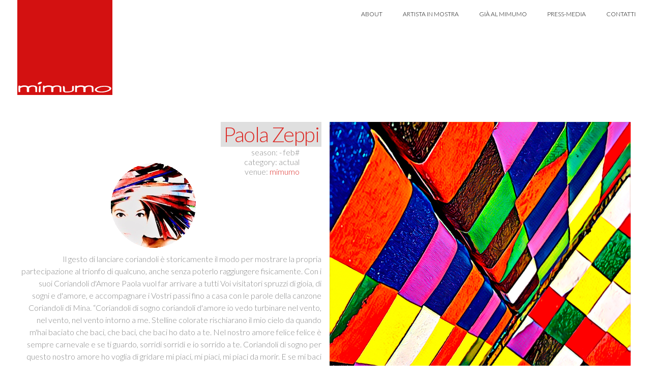

--- FILE ---
content_type: text/html; charset=utf-8
request_url: http://mimumo.org/
body_size: 33305
content:





<!DOCTYPE html>
<html class="no-js" prefix="og: http://ogp.me/ns#">
  <head>
    <meta charset="utf-8">
    <meta http-equiv="X-UA-Compatible" content="IE=edge,chrome=1">
    <meta name="viewport" content="width=device-width, initial-scale=1">
    <title>mimumo, micro museo casa delle luna rossa Monza</title>
    <meta name="google-site-verification" content="Tg_yno4NYz3aVdZrk_PhXJkvvyCvzh-T16a4izq5Qpo" />
    <link rel="shortcut icon" href="/assets/img/favicon.ico" type="image/x-icon">
    <meta property="og:url" content="//mimumo.org/">
    <meta property="og:title" content="mimumo, micro museo casa delle luna rossa Monza">
    <meta property="og:site_name" content="mimumo - Micro Museo Monza"/>
    <meta property="og:description" content="">
    <meta property="og:image" content="//mimumo.org/assets/img/mimumo.svg">
    <meta property="og:locale" content="it_IT"/>
    <meta property="og:locale:alternate" content="en_US"/>
    <meta property="og:email" content="info@mimumo.org">
    <meta property="og:street-address" content="via Lambro, 1">
    <meta property="og:locality" content="Monza">
    <meta property="og:region" content="Milano">
    <meta property="og:country-name" content="IT">
    <meta property="og:type" content="place"/>
    <meta property="og:fb:app_id" content=""/>
    <meta property="og:article:publisher" content="https://www.facebook.com/Mimumo-MICRO-MUSEO-MONZA-CASA-DELLA-LUNA-ROSSA-736160559754076"/>
    <link rel="apple-touch-icon" href="/assets/img/favicon.png">
    <meta name="apple-mobile-web-app-capable" content="yes">
    <meta name="apple-mobile-web-app-status-bar-style" content="black">
    <link href="//fonts.googleapis.com/css?family=Lato:400,300" type="text/css" rel="stylesheet">
    <link href="/assets/css/style.css?version=1.0.1" type="text/css" rel="stylesheet">

  </head>

<body>
  <div class="container">
    <div class="row" id="navigation">
      <div class="two columns">
        <a href="/"><img src="/assets/img/mimumo.svg" id="logo"></a>
      </div>
      <div class="ten columns">
        
<div id="cssmenu">
	<ul>
	<li class="hidden"></li>
	
	<li class="">
	  <a href="/pages/about_mimumo_monza_museum" target="_self">
	    about
	  </a>
	</li>
	
	<li class="">
	  <a href="/pages/artista_in_mostra" target="_self">
	    artista in mostra
	  </a>
	</li>
	
	<li class="">
	  <a href="/events" target="_self">
	    già al mimumo
	  </a>
	</li>
	
	<li class="">
	  <a href="/news" target="_self">
	    press-media
	  </a>
	</li>
	
	<li class="">
	  <a href="/#footer" target="_self">
	    contatti
	  </a>
	</li>
	
	</ul>
</div>
      </div>
    </div>

    

	<div class="row">
		<div class="twelve columns">
			<div>
				

        
        
          <div class="row">
          
            <div class="six columns right">
              
	<h1><a href="/events/paola-zeppi">Paola Zeppi</a></h1>
	<div class="issue">
		season:  - feb#<br>
		category: actual<br>
		venue: <a href="/pages/about_mimumo_monza_museum">mimumo</a>
	</div>
	<a href="/events/paola-zeppi"><img src="https://s3.eu-central-1.amazonaws.com/mimumo/images/3e1f9065-06b0-4813-82a0-13e3824e7b7e.png" class="avatar"></a>
	<p>
		Il gesto di lanciare coriandoli è storicamente il modo per mostrare la propria partecipazione al trionfo di qualcuno, anche senza poterlo raggiungere fisicamente.
Con i suoi Coriandoli d'Amore Paola vuol far arrivare a tutti Voi visitatori spruzzi di gioia, di sogni e d'amore, e accompagnare i Vostri passi fino a casa con le parole della canzone Coriandoli di Mina.

 “Coriandoli di sogno
coriandoli d'amore
io vedo turbinare
nel vento, nel vento, nel vento
intorno a me.
Stelline colorate
rischiarano il mio cielo
da quando m'hai baciato
che baci, che baci, che baci
ho dato a te.
Nel nostro amore felice felice
è sempre carnevale
e se ti guardo, sorridi sorridi
e io sorrido a te.
Coriandoli di sogno
per questo nostro amore
ho voglia di gridare
mi piaci, mi piaci, mi piaci da morir.
E se mi baci mi baci mi baci
io vedo turbinare scintille di luce
coriandoli di gioia, colori colori
colori da stordire.
Coriandoli di sogno
stelline colorate
che volano impazzite
nel vento dell'amor...”
	</p>

            </div>
            <div class="six columns">
              
	<a href="/events/paola-zeppi"><img src="https://s3.eu-central-1.amazonaws.com/mimumo/images/09bb6d86-96ba-435e-a971-2e6dfb0bef0c.jpeg" class="responsive"></a>
	<h3>
		da giovedì 03 febbraio 2022 a mercoledì 23 febbraio 2022 
	</h3>
	<h3>
      
	
		event is concluded 
	
     

	</h3>

            </div>
           
          </div>
          <hr>
        
          <div class="row">
          
            <div class="six columns right">
              
	<a href="/events/marta-lucia-sosio"><img src="https://s3.eu-central-1.amazonaws.com/mimumo/images/0818a04c-e364-49e5-9398-6b607cb4d100.jpg" class="responsive"></a>
	<h3>
		da giovedì 13 gennaio 2022 a mercoledì 02 febbraio 2022 
	</h3>
	<h3>
      
	
		event is concluded 
	
     

	</h3>

            </div>
            <div class="six columns">
              
	<h1><a href="/events/marta-lucia-sosio">Marta Sosio</a></h1>
	<div class="issue">
		season:  - gen#<br>
		category: actual<br>
		venue: <a href="/pages/about_mimumo_monza_museum">mimumo</a>
	</div>
	<a href="/events/marta-lucia-sosio"><img src="https://s3.eu-central-1.amazonaws.com/mimumo/images/68e296a6-5f0a-44aa-842c-c2e4146031b0.png" class="avatar"></a>
	<p>
		Il Lato B di “Abissali voragini Furibonde” è l’unica parte rimasta del Pesce Sensazione, ed è qui fra noi a mostrare il suo lato B... che significa? E’ un segreto! Ma non per tutti perché, chi è passato per via Volturno a Monza durante il mese di giugno 2021, no!
“Abissali voragini Furibonde”  è la dodicesima  parte dell’Enorme Pesce. Come  possiamo (intra)vedere stiamo passando nell’oscurità fredda, polare, dove l’azzurro ceruleo e il bianco puro sono protagonisti; le forme si gonfiano e divengono sempre liquide. 

Vorrei, però, descrivere l’emozione superstite, quindi passo la parola a lui:
”Sento un vuoto deserto ricolmo d’incanto.
Vedo uccelli che volano d’improvviso e lampi freddi, congelati d’avvenire.
E’ un coro scordato.... ma non dimentico, perché so, che il vento d’altro canto è Furibondo  è un Vagabondo in una immensa vastità Abissale.
Salirà’
Se ne andrà?
(chi lo sa?)”
	</p>

            </div>
           
          </div>
          <hr>
        
          <div class="row">
          
            <div class="six columns right">
              
	<h1><a href="/events/antonio-delluzio">Antonio Delluzio</a></h1>
	<div class="issue">
		season:  - dic#<br>
		category: actual<br>
		venue: <a href="/pages/about_mimumo_monza_museum">mimumo</a>
	</div>
	<a href="/events/antonio-delluzio"><img src="https://s3.eu-central-1.amazonaws.com/mimumo/images/0ca958ec-506d-4120-9c8e-fe228c3fd779.png" class="avatar"></a>
	<p>
		"Je Suis: Io sono", è stata creata nel 2017 per un concorso internazionale romano dal titolo “Un Gesù contemporaneo” (la foto è risultata vincitrice). La stessa nasce comunque dall’esigenza di denunciare una società indolente, menefreghista, cieca e indifferente. Nella fotocomposizione viene rappresentato, con un particolare riconoscibile, “l’Uomo” crocifisso ai cui piedi non più la nuda terra del Golgota ma una montagna di rifiuti inorganici, contaminanti e attuali, scorie di un consumismo avvelenante. Un luogo in cui è concentrato, simbolicamente, il passaggio di un popolo senza rispetto della sacralità di se stessi e degli altri.
	</p>

            </div>
            <div class="six columns">
              
	<a href="/events/antonio-delluzio"><img src="https://s3.eu-central-1.amazonaws.com/mimumo/images/1fceb49e-c5ac-4df0-82c2-b77ac2256721.jpg" class="responsive"></a>
	<h3>
		da giovedì 16 dicembre 2021 a mercoledì 12 gennaio 2022 
	</h3>
	<h3>
      
	
		event is concluded 
	
     

	</h3>

            </div>
           
          </div>
          <hr>
        
          <div class="row">
          
            <div class="six columns right">
              
	<a href="/events/andrea-meregalli"><img src="https://s3.eu-central-1.amazonaws.com/mimumo/images/b987543b-35bd-4548-8e31-2d40aa4298c3.jpg" class="responsive"></a>
	<h3>
		da giovedì 25 novembre 2021 a mercoledì 15 dicembre 2021 
	</h3>
	<h3>
      
	
		event is concluded 
	
     

	</h3>

            </div>
            <div class="six columns">
              
	<h1><a href="/events/andrea-meregalli">Andrea Meregalli</a></h1>
	<div class="issue">
		season:  - nov#<br>
		category: actual<br>
		venue: <a href="/pages/about_mimumo_monza_museum">mimumo</a>
	</div>
	<a href="/events/andrea-meregalli"><img src="https://s3.eu-central-1.amazonaws.com/mimumo/images/f0da3bd7-fa36-49e2-b810-280a100fd9f1.png" class="avatar"></a>
	<p>
		Andrea Meregalli presenta Culomiao:
Culomiao è un gatto, un timbro di gomma.
Culomiao progetta e produce libri in edizione limitata; libri sono confezionati rigorosamente a mano, stampati su carta paglia per tovagliette ad uso alimentare, timbrati e numerati.
I lavori oscillano tra la casualità totale e il controllo maniacale di pensieri, parole, opere e ossessioni.

Culomiao presenta Andrea Meregalli
Le storie di Andrea Meregalli sono piccoli messaggi anche se, spesso, non c’è niente da dire. Usa matite, penne, pennarelli e oggetti del quotidiano unitamente a colori acrilici, smalti, olio, pixel e muffe, tendenzialmente il tutto in modo improprio.
Prendendo seriamente tutto sottogamba, Andrea Meregalli rappresenta il quotidiano nella sua inutilità, le patine e la stratificazione. Poche emozioni, ironia quanto basta, per rendere sopportabile il presente.
	</p>

            </div>
           
          </div>
          <hr>
        
          <div class="row">
          
            <div class="six columns right">
              
	<h1><a href="/events/andrea-allevi">Andrea Allevi</a></h1>
	<div class="issue">
		season:  - nov#<br>
		category: actual<br>
		venue: <a href="/pages/about_mimumo_monza_museum">mimumo</a>
	</div>
	<a href="/events/andrea-allevi"><img src="https://s3.eu-central-1.amazonaws.com/mimumo/images/d40176a7-f003-4a2c-b38e-e42455728e76.png" class="avatar"></a>
	<p>
		"IMPOLE: io sono Pole…" è un progetto artistico nato nel 2018, quando ho scoperto questa disciplina a me sconosciuta che in brevissimo tempo mi ha affascinato. Le mani raffigurano la fatica e la costanza nell’allenamento; la coreografia in coppia dimostra l’eleganza, l’equilibrio e la forza di questi atleti. 
“Volteggiare elegantemente su un palo non è così semplice, il corpo deve abituarsi all'utilizzo dell’attrezzo e per poterlo fare è necessario sopportare i calli sulle mani o i lividi, soprattutto nelle prime settimane.Tutta la fatica e il dolore che provi vengono però ripagati con la gioia e la soddisfazione di riuscire." (Cit. Bonalume V.).
In questo contesto sono stati prescelti due scatti che raccontano di un'intesa progettuale e della mia passione per la fotografia.
Un ringraziamento particolare agli atleti Isabella Cuccu e Ginetto Mele.

MYTEMPLE è un progetto artistico che nasce da un sogno di Stefania Meroni.
È un feto, è ricerca interiore, è stare in bilico sul proprio cordone ombelicale.
L'evoluzione avviene a Lampedusa con degli scatti quasi casuali ma con un tracciato molto profondo: il riflesso della danza umana partendo da un ritorno alle origini sino alla sperimentazione emotiva. Il tutto si trasforma col tempo in un'installazione foto/video con performance e testi scritti dalla stessa protagonista delle foto. In questo contesto sono stati prescelti due scatti che raccontano di un'intesa progettuale e della mia passione per la fotografia.
	</p>

            </div>
            <div class="six columns">
              
	<a href="/events/andrea-allevi"><img src="https://s3.eu-central-1.amazonaws.com/mimumo/images/a0d79115-c471-47ad-9e17-df01d7b7a0d9.jpg" class="responsive"></a>
	<h3>
		da martedì 09 novembre 2021 a mercoledì 24 novembre 2021 
	</h3>
	<h3>
      
	
		event is concluded 
	
     

	</h3>

            </div>
           
          </div>
          <hr>
        
          <div class="row">
          
            <div class="six columns right">
              
	<a href="/events/vincenzo-nociti"><img src="https://s3.eu-central-1.amazonaws.com/mimumo/images/5eeadff9-7a4e-419e-ab66-21820f66f590.jpg" class="responsive"></a>
	<h3>
		da venerdì 22 ottobre 2021 a lunedì 08 novembre 2021 
	</h3>
	<h3>
      
	
		event is concluded 
	
     

	</h3>

            </div>
            <div class="six columns">
              
	<h1><a href="/events/vincenzo-nociti">Vincenzo Nociti</a></h1>
	<div class="issue">
		season:  - ott#<br>
		category: actual<br>
		venue: <a href="/pages/about_mimumo_monza_museum">mimumo</a>
	</div>
	<a href="/events/vincenzo-nociti"><img src="https://s3.eu-central-1.amazonaws.com/mimumo/images/57e64274-3069-443d-a445-fcfe37122f18.png" class="avatar"></a>
	<p>
		Vincenzo Nociti(1925 - 2021) è stato un protagonista di spicco della sanità monzese prima di crearsi una seconda esistenza nel mondo dell’arte.  
Ex primario chirurgo dell’Ospedale San Gerardo di Monza, da pensionato  si era dedicato alla solidarietà sociale(dirigendo, per un decennio, l’Associazione Don Giulio Farina) e alla pittura, passione che aveva coltivato con professionale tenacia. 
Aveva frequentato scuole d’arte, come la Faruffini di Sesto San Giovanni e la Paolo Borsa di Monza, trovando, in una incessante ricerca sulle possibilità espressive del colore, il punto d’incontro naturale tra la sua visione della vita e la sua concezione estetica.  
La “bibliografia multidisciplinare” di Nociti è un colorato inno alla gioia; la sua vita, ricca di interessi e senza età, vale come ispirazione per combattere e superare ogni genere di stress. 
La microesposizione del prof. Nociti al mimumo MICROMUSEOMONZA, vuole essere anche un omaggio da parte dei tanti che gli devono memoria e gratitudine, a partire dalla don Giulio Farina, organizzazione di volontariato per la ricerca e la terapia dei tumori attiva presso il San Gerardo di Monza.
	</p>

            </div>
           
          </div>
          <hr>
        
          <div class="row">
          
            <div class="six columns right">
              
	<h1><a href="/events/rosella-fusi">Rosella Fusi</a></h1>
	<div class="issue">
		season:  - ott#<br>
		category: actual<br>
		venue: <a href="/pages/about_mimumo_monza_museum">mimumo</a>
	</div>
	<a href="/events/rosella-fusi"><img src="https://s3.eu-central-1.amazonaws.com/mimumo/images/68a36970-74b8-4414-93ab-5506006b5f47.png" class="avatar"></a>
	<p>
		IO SONO LUCE

Il progetto nasce in sintonia con il pensiero zen in grado di esaltare l’armonia delle piccole cose e la bellezza nella semplicità, utilizzando due  tecniche che derivano dall’arte giapponese.  
Raku-yaki è un arte al servizio di un’altra arte, è un rito proprio come quello della cerimonia del tè, che punta la sua attenzione sulla naturalezza delle forme e attraverso la cottura e gli elementi acqua,aria,fuoco, l’oggetto si riempie di luce propria ed unica. 
Altrettanto naturale, per i giapponesi, è credere che ogni storia sia fonte di bellezza, anche la più dolorosa, ogni cicatrice può quindi essere mostrata orgogliosamente. 
Da questa filosofia nasce la tecnica Kintsugi, (riparare con l’oro) attraverso  la quale ceramiche precedentemente rotte vengono riparate con intrecci di linee dorate, unici ed irripetibili.
Dall’unione delle due filosofie nascono “GALAXIA” e “TE’”: forme semplici che mediante la cottura si animano di colori propri, naturali ed irripetibili; le ferite che ne derivano acquistano la luce valorizzate dall’oro e dall’argento.  

"E’ solo quando ci rompiamo che scopriamo di cosa siamo fatti” (Ziad K. Abdelnour)
	</p>

            </div>
            <div class="six columns">
              
	<a href="/events/rosella-fusi"><img src="https://s3.eu-central-1.amazonaws.com/mimumo/images/36fdead0-38a5-4bda-a655-aa9d9327417b.jpg" class="responsive"></a>
	<h3>
		da mercoledì 06 ottobre 2021 a lunedì 18 ottobre 2021 
	</h3>
	<h3>
      
	
		event is concluded 
	
     

	</h3>

            </div>
           
          </div>
          <hr>
        
          <div class="row">
          
            <div class="six columns right">
              
	<a href="/events/roberto-urbani"><img src="https://s3.eu-central-1.amazonaws.com/mimumo/images/b9e370ed-889b-4d1d-b4f6-6ae2081aaca3.jpg" class="responsive"></a>
	<h3>
		da mercoledì 22 settembre 2021 a martedì 05 ottobre 2021 
	</h3>
	<h3>
      
	
		event is concluded 
	
     

	</h3>

            </div>
            <div class="six columns">
              
	<h1><a href="/events/roberto-urbani">Roberto Urbani</a></h1>
	<div class="issue">
		season:  - set#<br>
		category: actual<br>
		venue: <a href="/pages/about_mimumo_monza_museum">mimumo</a>
	</div>
	<a href="/events/roberto-urbani"><img src="https://s3.eu-central-1.amazonaws.com/mimumo/images/9326d039-78ec-40a7-8f51-96cb0006d282.png" class="avatar"></a>
	<p>
		"Fede senza intermediari", come tutti i miei lavori, rappresenta il mio modo di pensare e vedere le cose, la mia filosofia di vita: una fede che supera le religioni, fatta di energie e di scelte, un circuito chiuso senza interruttori gestiti da terzi, la stessa che mi permette di compiere i lunghi pellegrinaggi e allo stesso tempo di realizzare le opere, sposando sempre la stessa linea di pensiero, dipingendo e viaggiando allo stesso modo sapendo quando si parte ma non quando si arriva.
L’opera viene realizzata partendo da un fondo dipinto interamente di nero per ottenere maggior lucentezza nella resa finale, soprattutto per migliorare la qualità dei colori metallizzati. Una una volta definite forme e proporzioni, il colore viene steso in più volte e tramite velature fino ad ottenere i toni e i riflessi desiderati con il cambio della luce. Sono utilizzati colori acrilici, bicolori e anche pigmenti, poi comincia la parte della lavorazione con pennello a occhio e mano libera, che consiste nella realizzazione di tante linee curve parallele, prima in un senso e poi nell'altro, dove arrivando a realizzare un piccolo rettangolo; alla fine vengono eseguiti vari ritocchi e colpi di luce ridipingendo alcuni punti.
	</p>

            </div>
           
          </div>
          <hr>
        
          <div class="row">
          
            <div class="six columns right">
              
	<h1><a href="/events/carlo-bartoli">Carlo Bartoli</a></h1>
	<div class="issue">
		season:  - set#<br>
		category: actual<br>
		venue: <a href="/pages/about_mimumo_monza_museum">mimumo</a>
	</div>
	<a href="/events/carlo-bartoli"><img src="https://s3.eu-central-1.amazonaws.com/mimumo/images/5f194556-810a-4b34-a0f9-81a815c03e96.png" class="avatar"></a>
	<p>
		Dall’1 al 20 settembre si terrà la mostra-evento "Carlo Bartoli - progetto dunque sono" nell’ambito del Fuorisalone Monza 2021. 
Il micro spazio espositivo Mimumo ospiterà una installazione che condensa il percorso di design di Carlo Bartoli, architetto e designer Compasso d’Oro ADI alla Carriera nel 2016, portato avanti successivamente da Bartoli Design, attraverso la sperimentazione sui materiali.

Il rapporto di Bartoli con la progettazione, per lui vero e proprio senso della vita, è rappresentato dalle quattro sedute esposte, frutto del suo desiderio di innovare combinando le conoscenza tecniche dei metodi produttivi, l’utilizzo di materiali innovativi, attraverso la creatività, con l'obiettivo di dare vita ad oggetti d'arredo per la produzione, alcuni dei quali diventati best sellers. 

Esposta in un set inconsueto, questa selezione di prodotti ne ripercorre la carriera, testimoniando inoltre la sempre intensa collaborazione con le aziende produttrici, cardine del suo metodo, come GAIA-Arflex (Collezione permanente MoMA e Triennale, Milano); 4875-Kartell (Collezione design Musée National d'Art Moderne, Parigi); R606UNO-Segis; 1085-Kristalia.

 
La mostra è stata realizzata con il patrocinio di: ADI – Associazione per il Disegno Industriale; Collegio Architetti Ingegneri Monza; OAMB - Ordine Architetti Monza Brianza; e con il supporto di: Kartell, Kristalia e Segis.
	</p>

            </div>
            <div class="six columns">
              
	<a href="/events/carlo-bartoli"><img src="https://s3.eu-central-1.amazonaws.com/mimumo/images/5dcf63e8-72a7-4305-b00f-58362e5db75f.png" class="responsive"></a>
	<h3>
		da mercoledì 01 settembre 2021 a lunedì 20 settembre 2021 
	</h3>
	<h3>
      
	
		event is concluded 
	
     

	</h3>

            </div>
           
          </div>
          <hr>
        
          <div class="row">
          
            <div class="six columns right">
              
	<a href="/events/massimo-arrigoni"><img src="https://s3.eu-central-1.amazonaws.com/mimumo/images/bdc4595c-5a4c-48a3-b573-368155fefbf8.jpg" class="responsive"></a>
	<h3>
		da giovedì 22 luglio 2021 a lunedì 30 agosto 2021 
	</h3>
	<h3>
      
	
		event is concluded 
	
     

	</h3>

            </div>
            <div class="six columns">
              
	<h1><a href="/events/massimo-arrigoni">Massimo Arrigoni</a></h1>
	<div class="issue">
		season:  - lug#<br>
		category: actual<br>
		venue: <a href="/pages/about_mimumo_monza_museum">mimumo</a>
	</div>
	<a href="/events/massimo-arrigoni"><img src="https://s3.eu-central-1.amazonaws.com/mimumo/images/1d27ddc7-6957-47d3-9e29-e0064f0d7a1d.png" class="avatar"></a>
	<p>
		"L’attesa e la partenza", così titola l’installazione poetica di Massimo Arrigoni al Micromuseo di Monza.

In scena una sorta di teatro da camera allestito con oggetti di uso quotidiano come una sedia, un paio di scarpe, un telefono, una valigia 24/ore, tutti rigorosamente ingessati.
"E’ solo un attimo che separa l’attesa dalla partenza" così scrive l’autore a corredo dell’opera: ogni attimo è come un ponte attraversato da miriadi di uomini carichi di passato, eppure agli oggetti non importa nulla di questa frattura; forse per loro conta solo la poetica del gesto che si fa medicante.

Massimo Arrigoni è poeta sonoro, collocabile sulla scena delle contaminazioni linguistiche tra poetica del dire e arte del narrare. Teatro come poesia, musica, installazione, editoria, il suo lavoro è stato ospitato negli spazi più diversi: da quelli underground ai teatri metropolitani, dalle case d’arte a quelle circondariali e di tolleranza. Ha pubblicato libri d’arte e materiali sonori.
	</p>

            </div>
           
          </div>
          <hr>
        
          <div class="row">
          
            <div class="six columns right">
              
	<h1><a href="/events/mauro-calvi">Mauro Calvi</a></h1>
	<div class="issue">
		season:  - lug#<br>
		category: actual<br>
		venue: <a href="/pages/about_mimumo_monza_museum">mimumo</a>
	</div>
	<a href="/events/mauro-calvi"><img src="https://s3.eu-central-1.amazonaws.com/mimumo/images/0ff170c2-dae0-4f74-8d20-f9f9ce757731.png" class="avatar"></a>
	<p>
		Nel micromuseo-vetrina l’Artista Mauro Calvi presenta UNOSOPRALALTRO, una sovrapposizione di tele forme e colori, volutamente decentrata nella prospettiva ottica, che costringe l’osservatore a dover indagare all’interno dello spazio nero angolare.
Maro Calvi nasce a Cremona nel 1958. Vive e opera in Brianza.
	</p>

            </div>
            <div class="six columns">
              
	<a href="/events/mauro-calvi"><img src="https://s3.eu-central-1.amazonaws.com/mimumo/images/e34c427e-aa53-4e03-a339-5410d1a03344.jpg" class="responsive"></a>
	<h3>
		da giovedì 01 luglio 2021 a mercoledì 21 luglio 2021 
	</h3>
	<h3>
      
	
		event is concluded 
	
     

	</h3>

            </div>
           
          </div>
          <hr>
        
          <div class="row">
          
            <div class="six columns right">
              
	<a href="/events/marina-giannobi"><img src="https://s3.eu-central-1.amazonaws.com/mimumo/images/a050f53f-f5aa-429e-a6dc-d944e4db86cd.jpg" class="responsive"></a>
	<h3>
		da giovedì 10 giugno 2021 a mercoledì 30 giugno 2021 
	</h3>
	<h3>
      
	
		event is concluded 
	
     

	</h3>

            </div>
            <div class="six columns">
              
	<h1><a href="/events/marina-giannobi">Marina Giannobi</a></h1>
	<div class="issue">
		season:  - giu#<br>
		category: actual<br>
		venue: <a href="/pages/about_mimumo_monza_museum">mimumo</a>
	</div>
	<a href="/events/marina-giannobi"><img src="https://s3.eu-central-1.amazonaws.com/mimumo/images/f4f5d17b-2d94-4666-8580-4ebcd6a34de8.png" class="avatar"></a>
	<p>
		Nel Micromuseo-vetrina, l'artista presenta il suo ultimo lavoro "Hoc", una selezione di end tables con opere fotografiche, ad unica tiratura, stampate su legno: un incontro tra design e fotografia.
Paesaggi industriali e ambienti "svuotati" sono i soggetti degli scatti; immagini notturne, dove l'orizzonte  sfuma sulle imponenti strutture, immagini  nebulose, dettagli decontestualizzati, luoghi scevri di presenza umana.
L'installazione viene completata da una fotografia vintage di grande formato: Presenza. Il soggetto con sguardo enigmatico ci osserva, silenzioso e parla direttamente ad ognuno di noi, entra in contatto con lo spettatore innescando una transizione che trasforma l'osservatore nell'osservato, cioè nel soggetto stesso .

La ricerca fotografica di Marina Giannobi parte da un preciso obiettivo, quello di catturare la vita, nella sua ordinaria quotidianità, cercando di coglierne quelle energie che un'osservazione distratta potrebbe non percepire. L'artista lavora quindi sul limite percettivo, arricchendolo di nuove esperienze cognitive che concorrono ad una sorta di slittamento della realtà, trasfigurata da quelle energie vitali che esistono e che la compongono effettivamente, ma che solo lo scatto fotografico è in grado di svelare e ricondurre allo sguardo .
Gli scatti fotografici non vengono modificati digitalmente.

Dal 2000 espone in gallerie d'arte contemporanea e musei. Partecipa al Premio
Cairo, alla 54° Biennale di Venezia, realizza una camera d'artista al Malaca lnstituto di Malaga.
	</p>

            </div>
           
          </div>
          <hr>
        
          <div class="row">
          
            <div class="six columns right">
              
	<h1><a href="/events/serena-rossi">Serena Rossi</a></h1>
	<div class="issue">
		season:  - mag#<br>
		category: actual<br>
		venue: <a href="/pages/about_mimumo_monza_museum">mimumo</a>
	</div>
	<a href="/events/serena-rossi"><img src="https://s3.eu-central-1.amazonaws.com/mimumo/images/e65d9338-5bdd-43da-86aa-192136562f16.png" class="avatar"></a>
	<p>
		In occasione di PINK VUE 2021 lo spazio del Mimumo verrà ricoperto di pagine di quotidiano bianco e nero, che dà effetto monocromo grigio.
Poi sui giornali, dalla parete sinistra a quella di destra, passando per il pavimento, verrà dipinto un segno largo circa 4 cm di rosa acceso acrilico. L’installazione site specific serve per fornire l’idea della preparazione del lavoro sul posto che risulterà poi in netto contrasto con l'effetto finale dell'opera che sarà "chic": il quadro infatti viene preparato sì con una colatura casuale di smalto a solvente lucido, un materiale non propriamente addetto alle belle arti, ma poi con l'aggiunta di glitters e con l'effetto lucido diventa un’opera di Fine art.
La mia ricerca, da oltre vent’anni, spazia nell’ambito della pittura informale utilizzando materiali di riuso e non addetti alle belle arti: in questo caso per esempio lo spazio viene indagato con il colore, alla ricerca di paesaggi interiori affini allo spirito.

Il quadro ha dimensioni 150x100x4 cm su tela di cotone fine, la tecnica è collage di carta e sopra colata casuale di smalto a solvente rosa molto chiaro e glitters dorati.
Il quadro monocromo riprende la serie di tele a colore pastello e glitters che feci negli anni 2010 circa, una di queste grandi tele dal titolo "Urban Slowness" fu scelta da Vittorio Sgarbi per la Biennale di Venezia 2011 e venne esposta a Torino.
	</p>

            </div>
            <div class="six columns">
              
	<a href="/events/serena-rossi"><img src="https://s3.eu-central-1.amazonaws.com/mimumo/images/6f0577fb-0a8e-4936-99a2-eb6b4ac090f8.jpg" class="responsive"></a>
	<h3>
		da giovedì 20 maggio 2021 a mercoledì 09 giugno 2021 
	</h3>
	<h3>
      
	
		event is concluded 
	
     

	</h3>

            </div>
           
          </div>
          <hr>
        
          <div class="row">
          
            <div class="six columns right">
              
	<a href="/events/Elisa-Mapelli"><img src="https://s3.eu-central-1.amazonaws.com/mimumo/images/ceb4db90-cc6b-4a3c-b832-75dbb6b4ad97.jpg" class="responsive"></a>
	<h3>
		da mercoledì 28 aprile 2021 a mercoledì 19 maggio 2021 
	</h3>
	<h3>
      
	
		event is concluded 
	
     

	</h3>

            </div>
            <div class="six columns">
              
	<h1><a href="/events/Elisa-Mapelli">Elisa Mapelli</a></h1>
	<div class="issue">
		season:  - apr#<br>
		category: actual<br>
		venue: <a href="/pages/about_mimumo_monza_museum">mimumo</a>
	</div>
	<a href="/events/Elisa-Mapelli"><img src="https://s3.eu-central-1.amazonaws.com/mimumo/images/94c37c83-a384-4683-ab0f-3f616e152fb8.png" class="avatar"></a>
	<p>
		“Pesce fuor d’acqua”
Fotografia digitale
Anno 2018

Il pesce allude all’uomo. L’acqua alla sua comfort zone.
Il pesce è uscito.Guarda ciò che ha lasciato e si prepara a ciò che accoglierà. 
Intanto respira.
	</p>

            </div>
           
          </div>
          <hr>
        
          <div class="row">
          
            <div class="six columns right">
              
	<h1><a href="/events/Valeria-andreis">Valeria Andreis</a></h1>
	<div class="issue">
		season:  - apr#<br>
		category: actual<br>
		venue: <a href="/pages/about_mimumo_monza_museum">mimumo</a>
	</div>
	<a href="/events/Valeria-andreis"><img src="https://s3.eu-central-1.amazonaws.com/mimumo/images/dadd5e7a-1ef7-4b8f-8d17-0a3ea12f1df5.png" class="avatar"></a>
	<p>
		Carezze del Tempo
Serie, 2020-2021
Gesso, sanguigna e olio su tela

Come affreschi scrostati dal tempo, la superficie delle effigi classiche dipinte da Andreis lascia trasparire gli strati sottostanti. La stratificazione del suo lavoro, velature come sedimenti geologici, viene svelata attraverso carezze con la carta vetrata. Bagliori di tela nuda trafiggono la superficie e rendono tutt’uno sopra e sotto, processo e completamento, creazione e rimozione.
Quando un’opera può definirsi finita? Non è forse vero che nel momento stesso in cui l’artista la “consegna” al mondo, essa inizia a vivere una vita nuova? Possiamo negare che l’operato del tempo sia anch’esso parte del processo di creazione e metamorfosi di un’opera?
In Carezze del Tempo, Andreis cerca di replicare, con le sue stesse mani “creatrici”, le cicatrici che la storia lascia su ogni oggetto che le viene consegnato, cercando bellezza e mistero proprio dentro quelle fenditure.
	</p>

            </div>
            <div class="six columns">
              
	<a href="/events/Valeria-andreis"><img src="https://s3.eu-central-1.amazonaws.com/mimumo/images/5a1da9e2-eed0-47f5-bcd5-245c91036ada.jpg" class="responsive"></a>
	<h3>
		da giovedì 08 aprile 2021 a mercoledì 28 aprile 2021 
	</h3>
	<h3>
      
	
		event is concluded 
	
     

	</h3>

            </div>
           
          </div>
          <hr>
        
          <div class="row">
          
            <div class="six columns right">
              
	<a href="/events/Walter-puppo"><img src="https://s3.eu-central-1.amazonaws.com/mimumo/images/7d169b34-f5d6-4aa6-a384-6d2b3df2c0b8.jpg" class="responsive"></a>
	<h3>
		da giovedì 18 marzo 2021 a mercoledì 07 aprile 2021 
	</h3>
	<h3>
      
	
		event is concluded 
	
     

	</h3>

            </div>
            <div class="six columns">
              
	<h1><a href="/events/Walter-puppo">Walter Puppo</a></h1>
	<div class="issue">
		season:  - mar#<br>
		category: actual<br>
		venue: <a href="/pages/about_mimumo_monza_museum">mimumo</a>
	</div>
	<a href="/events/Walter-puppo"><img src="https://s3.eu-central-1.amazonaws.com/mimumo/images/1be03e7d-4736-4ece-a397-85ad7f827084.png" class="avatar"></a>
	<p>
		Cellula - Ossessionante ricerca di una forma assoluta

Ogni opera rivela una presenza poetica. Ogni tavola (Cellula) del presente è la tessera di un grande mosaico. La forma è semplice, lineare, il segno è un gesto libero che ogni volta si chiude su se stesso cercando l'assoluto.
La forma circolare riporta a visioni arcaiche, pietre, isole e organismi strettamente legati alla natura. Ogni opera è una illusione, un momento del fare manuale e concettuale. La matericità è sempre in tensione, una tensione poetica che volutamente non valorizza solamente l'unicità dell' opera, i cui segni distintivi si fondono nell'integrità cosmica, nel complesso di tutte le Cellule. 
Il colore diviene attento e controllato, ogni cellula rappresenta la nascita, embrioni che invadono silenziosamente il mondo, presenze silenziose che con il tempo ci avvolgono, ci attraggono con il loro non rappresentare
	</p>

            </div>
           
          </div>
          <hr>
        
          <div class="row">
          
            <div class="six columns right">
              
	<h1><a href="/events/Eleonora-Pozzi">Eleonora Pozzi</a></h1>
	<div class="issue">
		season:  - feb#<br>
		category: actual<br>
		venue: <a href="/pages/about_mimumo_monza_museum">mimumo</a>
	</div>
	<a href="/events/Eleonora-Pozzi"><img src="https://s3.eu-central-1.amazonaws.com/mimumo/images/28b8e487-5da0-4d70-b655-2cae0f6c1b00.png" class="avatar"></a>
	<p>
		HIC ET NUNC “Installazione”
Cocci, vecchi libri, fogli, tela, cemento, acrilico, carboncino

Fermo immagine. La vita resa immortale nell’atto. Il rosso. La libertà. Tutto si ferma. Per un attimo si resta immobili e sospesi. Poi la vita si frantuma e tutto ciò che era calcifica. Nomi. Persone. Azioni. Quotidiano. Sesso. Vita. Morte. La cenere travolge tutto, confermandosi nell’immortalità. Restano le ombre. Resta il ricordo di una libertà interrotta. Pompei. Ora come allora. Umanità spezzata. 
L’installazione gioca sul contrappasso tra antico e attuale. Evento naturale che irrompe nel ciclo naturale degli eventi. I nomi contemporanei anacronisticamente collocati in una scena antica. Il rosso pompeiano, diretto rimando alle stanze rosse, chiama l’"atto" che si intravede nei disegni.
Disegni della quotidianità in cui il sesso vissuto liberamente in ogni aspetto della vita resta impresso su una carta da giornale del nostro tempo, ora come allora. I disegni ritrovati vengono salvati. La sessualità resa immortale ed esposta, anche se celata dal segno del carboncino. Nero. Fuliggine. Tutto copre. Tutto svela, in eterno movimento.
	</p>

            </div>
            <div class="six columns">
              
	<a href="/events/Eleonora-Pozzi"><img src="https://s3.eu-central-1.amazonaws.com/mimumo/images/97174366-e683-4ad2-a05d-b50e7acdbc13.jpg" class="responsive"></a>
	<h3>
		da mercoledì 24 febbraio 2021 a mercoledì 17 marzo 2021 
	</h3>
	<h3>
      
	
		event is concluded 
	
     

	</h3>

            </div>
           
          </div>
          <hr>
        
          <div class="row">
          
            <div class="six columns right">
              
	<a href="/events/andrea-sanvittore"><img src="https://s3.eu-central-1.amazonaws.com/mimumo/images/c7f8b616-231d-4e1b-8b4d-6957df252a43.jpg" class="responsive"></a>
	<h3>
		da giovedì 04 febbraio 2021 a mercoledì 24 febbraio 2021 
	</h3>
	<h3>
      
	
		event is concluded 
	
     

	</h3>

            </div>
            <div class="six columns">
              
	<h1><a href="/events/andrea-sanvittore">Andrea Sanvittore</a></h1>
	<div class="issue">
		season:  - feb#<br>
		category: actual<br>
		venue: <a href="/pages/about_mimumo_monza_museum">mimumo</a>
	</div>
	<a href="/events/andrea-sanvittore"><img src="https://s3.eu-central-1.amazonaws.com/mimumo/images/b2b25f91-db38-47b5-9217-caa1a2ceef1a.png" class="avatar"></a>
	<p>
		Esiste un modo per comprendere meglio le cose?
Avere diversi punti di vista, infatti, aiuta a comprendere meglio le cose in ogni situazione. È molto importante, quindi, per il nostro benessere e per il nostro equilibrio interiore, addestrarsi alla flessibilità mentale.
Capita spesso di avere delle convinzioni così radicate da non rimetterle mai più in discussione, cadendo in errore, eppure le variabili possono cambiare, noi possiamo cambiare o, semplicemente, è la nostra capacità di percepire la realtà che può mutare.
Allo stesso modo spesso non riusciamo a trovare la soluzione ad un problema perché non sappiamo cambiare prospettiva. Diversi punti di vista aiutano a comprendere. Chi è abituato ad adattarsi a diversi punti di vista, coglie facilmente anche i cambiamenti più inaspettati e veloci. Compresi quelli interiori.
Soltanto osservando la verità da diverse angolazioni possibili saremo in grado di riconoscerla davvero.
“È proprio quando credete di sapere qualcosa che dovete guardarla da un'altra prospettiva.”

STANDPOINT
argilla refrattaria, legno e ferro
cm 210x90x20
	</p>

            </div>
           
          </div>
          <hr>
        
          <div class="row">
          
            <div class="six columns right">
              
	<h1><a href="/events/Anna-Russo">Anna Russo</a></h1>
	<div class="issue">
		season:  - gen#<br>
		category: actual<br>
		venue: <a href="/pages/about_mimumo_monza_museum">mimumo</a>
	</div>
	<a href="/events/Anna-Russo"><img src="https://s3.eu-central-1.amazonaws.com/mimumo/images/a1585cef-dee8-4dec-9035-f7961ce6de9f.png" class="avatar"></a>
	<p>
		La mia arte nasce con la scrittura.Scrivo da quando ho capito il senso della scrittura.
Così dopo aver imparato a scrivere, cosa che è accaduta più o meno intorno ai sei anni, ad otto anni è arrivato il senso della scrittura: a quell’età scoprii che la scrittura era qualcosa che poteva proiettare, quello che avevo nel cuore, più lontano di quanto avrebbero potuto fare le mie parole parlate.
Le parole parlate si disperdono nell’aria e molto spesso rimangono inascoltate, invece le parole scritte restano. Puoi far finta di non vederle per anni, ma tanto loro restano lì, mute testimoni di un’eventuale ignoranza.
E poi capita sempre quel momento, che io considero pura magia, in cui quelle parole vengono lette e penetrano nel cuore di chi le sta leggendo. E’ questa la magia delle parole.Da questo amore sconfinato, per la scrittura, sono nati dei libri.
Ne ho scritti vari. Ho pubblicato con grandi editori come Einaudi, Mursia, Salani...ma quello che davvero ha portato in avanti quest’arte, sono stati i bambini. All’epoca facevo tante conferenze nelle scuole e notavo la sostanziale differenza tra quei ragazzi che non avevano nessuna voglia di aprire un libro e quelli che caparbiamente leggevano .Il fatto strano è che a me, per naturale vocazione, erano più simpatici quelli che si rifiutavano di leggere: quella selvaggia ribellione mi affascinava. Erano ragazzi che consideravo speciali. Avevano una marcia in più e se si fossero per un attimo fermati a leggere qualsiasi frase del Piccolo Principe o Italo Calvino, la loro vita avrebbe fatto un salto in avanti di eoni. Così inventai i bassorilievi a graffio.
I bassorilievi cementano gli scritti più belli, ma sono anche una sfida: bisogna impegnarsi per riuscire a leggerli.
Avevo raggiunto il mio obiettivo. I bulli della classe si precipitavano a leggerli. Dovevano dimostrare alla classe di  essere più capaci in tutto ed allora li vedevi urlare: SI VEDE BENE SOLO CON IL CUORE, L’ESSENZIALE E’ INVISIBILE AGLI OCCHI! Era una meraviglia, perché quando si rendevano conto di quello che stavano dicendo, non potevano più tornare indietro. Non sarebbero più tornati indietro ne’ in quel momento, né nella loro vita. E adesso che quei ragazzi mi hanno regalato quell’arte, io la porto in giro per il mondo, affinché le grandi frasi che gli uomini hanno scritto, non restino confinate nel buio di un libro, ma brillino alla luce del sole, e diventino così solide e materiche, perché sono le parole più importanti che l’umanità abbia scritto e sono e saranno sempre con noi. 

Per il  MIMUMO-MICROMUSEOMONZA, che mi ha donato questa opportunità, ho deciso di creare l’opera per me più sintetica ed importante: ho inciso nel cemento la poesia SE di Kipling, che non è per nulla un “SE”, ma una certezza vibrante di una determinazione profondissima.
Grazie mimumo. Anna RussoLa mia arte nasce con la scrittura.
Scrivo da quando ho capito il senso della scrittura.
Così dopo aver imparato a scrivere, cosa che è accaduta più o meno intorno ai sei anni, ad otto anni è arrivato il senso della scrittura. A quell’età scoprii che la scrittura era qualcosa che poteva proiettare, quello che avevo nel cuore, più lontano di quanto avrebbero potuto fare le mie parole parlate.
Le parole parlate si disperdono nell’aria e molto spesso rimangono inascoltate, invece le parole scritte restano. Puoi far finta di non vederle per anni, ma tanto loro restano lì, mute testimoni di un’eventuale ignoranza.
E poi capita sempre quel momento, che io considero pura magia, in cui quelle parole vengono lette e penetrano nel cuore di chi le sta leggendo. E’ questa la magia delle parole.
Da questo amore sconfinato, per la scrittura, sono nati dei libri.
Ne ho scritti vari. Ho pubblicato con grandi editori come Einaudi, Mursia, Salani, ecc… Ma quello che davvero ha portato in avanti quest’arte, sono stati i bambini. All’epoca facevo tante conferenze nelle scuole e notavo la sostanziale differenza tra quei ragazzi che non avevano nessuna voglia di aprire un libro e quelli che caparbiamente leggevano .Il fatto strano è che a me, per naturale vocazione, erano più simpatici quelli che si rifiutavano di leggere. Era strano, ma quella selvaggia ribellione mi affascinava. Erano ragazzi che consideravo speciali. Avevano una marcia in più e se si fossero per un attimo fermati a leggere qualsiasi frase del Piccolo Principe o Italo Calvino, la loro vita avrebbe fatto un salto in avanti di eoni. Così inventai i bassorilievi a graffio.
I bassorilievi cementano gli scritti più belli, ma sono anche una sfida: bisogna impegnarsi per riuscire a leggerli.
Avevo raggiunto il mio obiettivo. I bulli della classe si precipitavano a leggerli. Dovevano dimostrare alla classe di  essere più capaci in tutto ed allora li vedevi urlare: SI VEDE BENE SOLO CON IL CUORE, L’ESSENZIALE E’ INVISIBILE AGLI OCCHI! Era una meraviglia, perché quando si rendevano conto di quello che stavano dicendo, non potevano più tornare indietro. Non sarebbero più tornati indietro ne’ in quel momento, né nella loro vita. E adesso che quei ragazzi mi hanno regalato quell’arte, io la porto in giro per il mondo, affinché le grandi frasi che gli uomini hanno scritto, non restino confinate nel buio di un libro, ma brillino alla luce del sole, e diventino così solide e materiche, perché sono le parole più importanti che l’umanità abbia scritto e sono e saranno sempre con noi. Per il  mimumo MICROMUSEOMONZA, che mi ha donato questa opportunità, ho deciso di creare l’opera per me più sintetica ed importante. Ho inciso nel cemento la poesia SE di Kipling, che non è per nulla un “SE”, ma una certezza vibrante di una determinazione profondissima.
	</p>

            </div>
            <div class="six columns">
              
	<a href="/events/Anna-Russo"><img src="https://s3.eu-central-1.amazonaws.com/mimumo/images/fec99ccc-2510-4545-ad0a-60e433c5ce74.jpg" class="responsive"></a>
	<h3>
		da giovedì 14 gennaio 2021 a mercoledì 03 febbraio 2021 
	</h3>
	<h3>
      
	
		event is concluded 
	
     

	</h3>

            </div>
           
          </div>
          <hr>
        
          <div class="row">
          
            <div class="six columns right">
              
	<a href="/events/Fabio-Lombardi"><img src="https://s3.eu-central-1.amazonaws.com/mimumo/images/57f28560-e2a1-4634-8c86-eab5c00e5786.jpg" class="responsive"></a>
	<h3>
		da venerdì 11 dicembre 2020 a mercoledì 13 gennaio 2021 
	</h3>
	<h3>
      
	
		event is concluded 
	
     

	</h3>

            </div>
            <div class="six columns">
              
	<h1><a href="/events/Fabio-Lombardi">Fabio Lombardi</a></h1>
	<div class="issue">
		season:  - dic#<br>
		category: actual<br>
		venue: <a href="/pages/about_mimumo_monza_museum">mimumo</a>
	</div>
	<a href="/events/Fabio-Lombardi"><img src="https://s3.eu-central-1.amazonaws.com/mimumo/images/97928ed3-ff4e-4b0c-9cff-02c9870a5874.png" class="avatar"></a>
	<p>
		Ivy nasce dall'idea di glorificare ed estetizzare la decadenza fisica e psicologica del corpo, un corpo che perde la sua individualità per ergersi a simbolo, portando con sé immagini e significati.
In questo modo morte, perversione, disfacimento e consunzione si ergono a
nuovi baluardi di un'estetica che vuole turbare e ammaliare lo spettatore con opere dove la grafite incontra la fotografia e la pittura digitale, prendendo forma sulla seta.
Questo tessuto permette alle opere di variare con l'intensità e l'inclinazione della luce e la loro leggerezza le rende sensibili agli spostamenti d'aria che generano quindi movimento nell'opera.
	</p>

            </div>
           
          </div>
          <hr>
        
          <div class="row">
          
            <div class="six columns right">
              
	<h1><a href="/events/SaraMongelli">Sara Mongelli</a></h1>
	<div class="issue">
		season:  - nov#<br>
		category: actual<br>
		venue: <a href="/pages/about_mimumo_monza_museum">mimumo</a>
	</div>
	<a href="/events/SaraMongelli"><img src="https://s3.eu-central-1.amazonaws.com/mimumo/images/0283071a-8643-448c-a731-14448a0b0558.png" class="avatar"></a>
	<p>
		“Fashion victim”

Un panno per pulire i pennelli sporchi di colore,
adagiato come un vestito su una cruccia per
abiti, uno strumento marginario del mestiere,
sporco, usato che svela il retroscena, la verità
se vogliamo sul processo creativo, diventa
esso stesso opera, esposto in una vetrina,
strizza l’occhio alla moda, ai suoi codici e ci
interroga sul concetto di arte, i suoi confini e
forse a volte inautenticità.

Sara Mongelli vive e opera a Milano. Si laurea in scultura presso l'Accademia di
Belle Arti di Brera. Lavora costantemente sulla ricerca di nuovi linguaggi dell'arte contemporanea, sempre più contaminata da diversi mezzi dell'espressione
artistica.
Le sue opere si raccontano attraverso scritti poetici, sculture in serie limitata, installazioni e oggetti di design.
Traccia un contorno su concetti attuali, legati alle tematiche delle relazioni umane, ai
sentimenti, agli atteggiamenti sociali.


<a href="/cdn-cgi/l/email-protection" class="__cf_email__" data-cfemail="4c3f2d622123222b292020250c2b212d2520622f2321">[email&#160;protected]</a>
https://www.mongeart.weebly.com/
	</p>

            </div>
            <div class="six columns">
              
	<a href="/events/SaraMongelli"><img src="https://s3.eu-central-1.amazonaws.com/mimumo/images/05a4061a-1d91-4468-81e6-592e77006b93.jpg" class="responsive"></a>
	<h3>
		da giovedì 12 novembre 2020 a mercoledì 02 dicembre 2020 
	</h3>
	<h3>
      
	
		event is concluded 
	
     

	</h3>

            </div>
           
          </div>
          <hr>
        
          <div class="row">
          
            <div class="six columns right">
              
	<a href="/events/paola-paleari-02"><img src="https://s3.eu-central-1.amazonaws.com/mimumo/images/99d8ee07-b20a-4849-9337-fceaf17bb206.jpg" class="responsive"></a>
	<h3>
		da giovedì 22 ottobre 2020 a mercoledì 11 novembre 2020 
	</h3>
	<h3>
      
	
		event is concluded 
	
     

	</h3>

            </div>
            <div class="six columns">
              
	<h1><a href="/events/paola-paleari-02">Paola Paleari</a></h1>
	<div class="issue">
		season:  - ott#<br>
		category: actual<br>
		venue: <a href="/pages/about_mimumo_monza_museum">mimumo</a>
	</div>
	<a href="/events/paola-paleari-02"><img src="https://s3.eu-central-1.amazonaws.com/mimumo/images/8e9dc10e-c005-49b4-871a-8746f6f32931.png" class="avatar"></a>
	<p>
		Paola Paleari nasce come pittrice ma è nella scultura che trova il suo alleato più fedele.
Tramite lo studio, l'osservazione e i ricordi d'infanzia per la natura, l'artista ha trovato nella scultura il medium più idoneo per rappresentare le sensazioni più profonde, riunendo così la sua origine pittorica ad essa.
Gli aspetti più interessanti della scultura a cui ha fatto appello l'artista sono la tridimensionalità e la malleabilità, i quali giocano per diventare complici dei movimenti di costruzione e creazione; come se materia, mani e sentimenti lavorassero univocamente per generare ciò che più di sincero esiste; l'arte.
La materia diviene l'oggetto concreto che guida l'artista alla ricerca di un rapporto terreno, dove le connessioni e le emozioni umane si mescolano con la sfera naturale.
In NAQUI Paola Paleari si avvicina a un mondo essenziale, in cui togliere la pesantezza degli artifici sociali risulta fondamentale per conquistare una sincerità emozionale. Non è un caso che la natura ci metta al suo mondo nudi, spogli, soli con il nostro essere, ma come afferma l'artista "Più cresciamo e più ci addobbiamo, facciamo nostre delle strutture che prima o poi ci staranno strette, ma più di tanto non ci si può coprire se si vuole essere sinceri." L'artista parla di un giro di boa, a cui sembrerebbe che ognuno di noi è destinato ad arrivare per poter essere libero di gestire le pulsioni più naturali ed è proprio in questo frangente che si colloca NAQUI.
A cura di Tessa Viganò.
	</p>

            </div>
           
          </div>
          <hr>
        
          <div class="row">
          
            <div class="six columns right">
              
	<h1><a href="/events/VALERIANGELINI">VALERIANGELINI</a></h1>
	<div class="issue">
		season:  - ott#<br>
		category: actual<br>
		venue: <a href="/pages/about_mimumo_monza_museum">mimumo</a>
	</div>
	<a href="/events/VALERIANGELINI"><img src="https://s3.eu-central-1.amazonaws.com/mimumo/images/9c7544f3-f412-4625-8c31-ac174a0ae4eb.png" class="avatar"></a>
	<p>
		FIGLI DELLA LUNA
Il suo percorso creativo incentrato sull’Identità personale, culturale e storica si arricchisce di nuovi spunti affrontando questo progetto “Figli della Luna”, che trae spunto dai versi della creazione della Genesi.
Ha immaginato una dimensione onirica in cui la natura femminile e maschile siano percepite come figure armoniche in cui la bellezza è il frutto di equilibrio
tra anima e animus* :
….”sogni dove l'assenza di coscienza confonde tutte le cose, per cui io sono ad un tempo, maschio e femmina, adulto e bambino, dove naufraga la successione temporale, la sequenza spaziale, dove non vige il principio di non contraddizione e tanto meno il principio di causalità. Di questa confusione dei codici, l'ermafrodita è il simbolo, nell'accezione greca di synballein che significa mettere assieme. Tutto ciò che è inconscio si proietta, per cui la parte femminile dell'uomo si riflette nella donna che si sceglie perché lo rispecchia, così come la parte maschile della donna si riflette nell'uomo che la ritrae.”(U. Galimberti)

Le figure si stagliano in questi sfondi dorati per ricordare la loro natura divina, come iconografie bizantine composte lineari e pure. Lo sguardo si sposta sugli inserti e sui frammenti che animano le composizioni e le rendono tridimensionali, al tempo stesso precarie. La sua visione della realtà si sgretola: si materializza nei suoi frammenti fotografici, o nelle piccole fessure costruite con fogli di carta fatta mano ricoperti di foglia oro. Metafore, rappresentazioni della nostra vulnerabilità davanti alla consapevolezza del nostro limite ”La cognizione della morte, non la morte, è il sapore del frutto proibito”(Dieci, Elena Loewenthal).

Il pigmento blu simboleggia l’energia spirituale che trascende tutto e da cui tutto dipende.

*Jung descrisse l'animus come il lato maschile inconscio di una donna, e l'anima come l‘inconscio lato femminile di un uomo, con ciascuno che trascende la psiche personale. La teoria di Jung afferma che l'anima e l'animus sono i due archetipi antropomorfici primari della mente inconscia.
	</p>

            </div>
            <div class="six columns">
              
	<a href="/events/VALERIANGELINI"><img src="https://s3.eu-central-1.amazonaws.com/mimumo/images/59fa4a73-037b-4213-a5b8-971c7e3e3321.png" class="responsive"></a>
	<h3>
		da giovedì 01 ottobre 2020 a mercoledì 21 ottobre 2020 
	</h3>
	<h3>
      
	
		event is concluded 
	
     

	</h3>

            </div>
           
          </div>
          <hr>
        
          <div class="row">
          
            <div class="six columns right">
              
	<a href="/events/Samantha-Passaniti"><img src="https://s3.eu-central-1.amazonaws.com/mimumo/images/0f57c5d7-60ab-4696-8d15-bf6ede4a1f0f.jpg" class="responsive"></a>
	<h3>
		da martedì 01 settembre 2020 a mercoledì 30 settembre 2020 
	</h3>
	<h3>
      
	
		event is concluded 
	
     

	</h3>

            </div>
            <div class="six columns">
              
	<h1><a href="/events/Samantha-Passaniti">Samantha Passaniti</a></h1>
	<div class="issue">
		season:  - set#<br>
		category: actual<br>
		venue: <a href="/pages/about_mimumo_monza_museum">mimumo</a>
	</div>
	<a href="/events/Samantha-Passaniti"><img src="https://s3.eu-central-1.amazonaws.com/mimumo/images/949a32b6-5021-4f24-a726-4e9fe1ce1482.png" class="avatar"></a>
	<p>
		I suoi lavori spaziano tra opere pittoriche, scultoree e installazioni, composte con materiali diversi e in prevalenza attinti dalla natura. L’artista, infatti, è solita sceglierli durante lunghe passeggiate che sono occasione per lei di meditazione e di riflessione. Le sue opere sono al contempo site-specific (per l’appartenenza intrinseca dei materiali ad un determinato luogo) e time-specific (per la fondamentale temporalità della raccolta e dell’assemblaggio che porta all’opera finale).
Nella cultura africana subsahariana l'Ubuntu rappresenta un principio ﬁlosoﬁco fondamentale: l'essenza di cosa signiﬁchi essere umani. Ubuntu indica benevolenza verso il prossimo, è una regola di vita basata sulla compassione e il rispetto dell'altro. "Io sono ciò che sono in virtù di ciò che tutti siamo" L'Ubuntu esorta a sostenersi ed aiutarsi reciprocamente a prendere coscienza dei propri diritti e dei propri doveri; spinta ideale verso l'umanità intera, è un desiderio di pace, accettazione di noi stessi e degli altri, delle differenze che ci caratterizzano e che diventano occasione di scambio e di arricchimento reciproco.
	</p>

            </div>
           
          </div>
          <hr>
        
          <div class="row">
          
            <div class="six columns right">
              
	<h1><a href="/events/Alice-Padovani">Alice Padovani</a></h1>
	<div class="issue">
		season:  - lug#<br>
		category: actual<br>
		venue: <a href="/pages/about_mimumo_monza_museum">mimumo</a>
	</div>
	<a href="/events/Alice-Padovani"><img src="https://s3.eu-central-1.amazonaws.com/mimumo/images/736a701d-8300-493a-8bd9-d48182ff8a7d.png" class="avatar"></a>
	<p>
		L'opera Cocoon 9 è un'installazione composita creata a partire da nove sculture, sottili steli di ferro alla cui sommità si trovano altrettante piccole "uova" di terra e oro.
Sono bozzoli, stanze segrete in cui avviene il cambiamento piùradicaleche esista innatura: la metamorfosi, una combinazione programmata di distruzione e crescita.
Non siamo tenuti a vedere questa misteriosa evoluzione, essa può essere solo immaginata. Al nostro sguardo restano solo forme vuote che alludono a metafore di nascita ed assenza, presenza e abbandono.
	</p>

            </div>
            <div class="six columns">
              
	<a href="/events/Alice-Padovani"><img src="https://s3.eu-central-1.amazonaws.com/mimumo/images/fc57af81-8cdd-48a6-8dac-58c981ea822b.jpg" class="responsive"></a>
	<h3>
		da mercoledì 15 luglio 2020 a lunedì 31 agosto 2020 
	</h3>
	<h3>
      
	
		event is concluded 
	
     

	</h3>

            </div>
           
          </div>
          <hr>
        
          <div class="row">
          
            <div class="six columns right">
              
	<a href="/events/Eva-Reguzzoni_01"><img src="https://s3.eu-central-1.amazonaws.com/mimumo/images/cc287792-6d23-4005-ae1a-a4bffa85f576.jpg" class="responsive"></a>
	<h3>
		da mercoledì 10 giugno 2020 a martedì 14 luglio 2020 
	</h3>
	<h3>
      
	
		event is concluded 
	
     

	</h3>

            </div>
            <div class="six columns">
              
	<h1><a href="/events/Eva-Reguzzoni_01">Eva Reguzzoni</a></h1>
	<div class="issue">
		season:  - giu#<br>
		category: actual<br>
		venue: <a href="/pages/about_mimumo_monza_museum">mimumo</a>
	</div>
	<a href="/events/Eva-Reguzzoni_01"><img src="https://s3.eu-central-1.amazonaws.com/mimumo/images/2f291dbc-ef29-421a-9380-fb2cdbdb20f5.png" class="avatar"></a>
	<p>
		I suoi lavori, profondamente intimi, nascono da suggestioni tratte da momenti della sua vita, attimi che, vissuti attraverso l'esperienza emotiva e sensoriale, s'imprimono nella memoria in veste di ricordi preziosi. Questi ultimi sono ilterreno fertile incui ritrova gli spunti perfetti per le sue opere: la ricerca introspettiva diviene un viaggio assorto, una profonda connessione con l'inconscio che, liberato dal suo involucro, si protende nella sua spontanea gestualità. Durante il suo percorso creativo spesso utilizza tecniche e materiali diversi, spinta proprio dalla volontà di rappresentare il continuo mutamento della mente umana, dei suoi contorti percorsi e dei suoi differenti stati emotivi. Linee morbide e sinuose s'interfacciano con segmenti regolari, colori cupi, in grado di far precipitare l'osservatore nell'oblio di quel momento; si trasformano rapidamente in
 
Eva Reguzzoni (Gallarate, 1965) dal
2009 sviluppa una personale ricerca artistica indagando la propria vita interiore attraverso un importante lavoro introspettivo. Questa ricerca l'ha portata all'elaborazione di un linguaggio personale espresso attraverso un'intima gestualità, utilizzando il disegno, il ricamo e la ceramica.
Ha esposto in numerosi musei, gallerie, spazi pubblici e privati. Nel 2018 ha partecipato ad una residenza-workshop a cura dell'Associazione Culturale Arteam, presso l'Ostello "Le Stuoie" con tutor Giacomo Lusso e Carlo Sipsz.
Vive e lavora a Borgo Ticino (NO)
 
candidi segni di nuova speranza. L'osservatore non può far altro che perdersi in questo tortuoso percorso, che rispecchia e riflette l'affannarsi dell'immaginazione nella mente dell'artista stessa. Episodi fittili, presentato in questa occasione, si costituisce di piccole impressioni del fare-agire su argilla bianca ingobbiata: le tracce residue del manufatto finale svelano e trasferiscono suggestioni e idee complesse su semplici lembi di argilla.
	</p>

            </div>
           
          </div>
          <hr>
        
          <div class="row">
          
            <div class="six columns right">
              
	<h1><a href="/events/Joe-Palla">Joe Palla di di Umberto Voxci</a></h1>
	<div class="issue">
		season:  - mag#<br>
		category: actual<br>
		venue: <a href="/pages/about_mimumo_monza_museum">mimumo</a>
	</div>
	<a href="/events/Joe-Palla"><img src="https://s3.eu-central-1.amazonaws.com/mimumo/images/66967e55-eb18-42c7-8677-06bd42a57f89.png" class="avatar"></a>
	<p>
		COVID-19
“Sono un virus: io sono il virus: Sono l’animale che come un virus infetta la terra: sono un parassita. Consumo senza sosta incurante degli atri animali. Sono un virus assassino. Distruggo, uccido e inquino solo per colmare la mia irrefrenabile follia. Sono il virus, un maledetto virus che si rigenera, si adatta, si trasforma per non morire. Mi basterebbe morire per liberare la terra dal mio giogo, ma io non muoio. Sono resistente e per sterminarmi, ho già passato la mia violenza al prossimo. Ho l’eternità. Dio non mi fermerà perché io sono Dio. Io sono il virus”.
	</p>

            </div>
            <div class="six columns">
              
	<a href="/events/Joe-Palla"><img src="https://s3.eu-central-1.amazonaws.com/mimumo/images/bab17d2c-811b-4477-af3e-8ef0ab373b13.png" class="responsive"></a>
	<h3>
		da sabato 09 maggio 2020 a domenica 31 maggio 2020 
	</h3>
	<h3>
      
	
		event is concluded 
	
     

	</h3>

            </div>
           
          </div>
          <hr>
        
          <div class="row">
          
            <div class="six columns right">
              
	<a href="/events/Robert-Gligorov"><img src="https://s3.eu-central-1.amazonaws.com/mimumo/images/2129fa6c-caa0-4fb3-9887-6b1188db4452.png" class="responsive"></a>
	<h3>
		da mercoledì 01 aprile 2020 a giovedì 30 aprile 2020 
	</h3>
	<h3>
      
	
		event is concluded 
	
     

	</h3>

            </div>
            <div class="six columns">
              
	<h1><a href="/events/Robert-Gligorov">Robert Gligorov</a></h1>
	<div class="issue">
		season:  - apr#<br>
		category: actual<br>
		venue: <a href="/pages/about_mimumo_monza_museum">mimumo</a>
	</div>
	<a href="/events/Robert-Gligorov"><img src="https://s3.eu-central-1.amazonaws.com/mimumo/images/39bc9338-5958-4e54-bab0-939680b3eabc.png" class="avatar"></a>
	<p>
		La performance dal titolo Chicken Skin (Pelle di Pollo) è uno dei lavori più iconici dell’opera di Robert Gligorov  ed è datata 1997.
Pezzi di pelle di pollo reale rivestono completamente il suo corpo e la testa. Questa performance rientra nel suo progetto/indagine sul rapporto uomo-animale. L’artista, vegetariano da oltre 20 anni per motivi etici, ha sempre indagato la condizione degli animali nella società. Nel mondo pare che ogni anno vengano sacrificati più’ di 150 miliardi di animali  per vari motivi di consumo. L’artista in questo momento così unico per le sue devastanti caratteristiche e per i suoi risvolti non ancora ben chiari, ha pensato al recupero di questa sua opera che ha in comune con il Covid-19 il processo evolutivo del virus. 
Oggi si suppone che il Covid-19 sia partito dai pipistrelli fino alla trasmissione animale–uomo con le conseguenze che stiamo vedendo attorno a noi. In Cina hanno un rapporto malsano, non igienico, con gli animali nei vari mercati specializzati perché pare che amino molto il sapore selvatico. Tornando all’opera Chicken Skin, non posso non paragonarla alla penultima grave pandemia Cinese, la Bird Flu H5N1 proprio del 1997  la cui origine erano i volatili ma con  trasmissione agli umani.  L’intento e il messaggio dell’arte di Gligorov è quello di riconsiderare il nostro individuale rapporto uomo-animale e perché no, nel suo sogno ideale, ammirare la bellezza di ogni singolo essere vivente e rispettarlo per il semplice fatto che esista proprio come noi.
	</p>

            </div>
           
          </div>
          <hr>
        
          <div class="row">
          
            <div class="six columns right">
              
	<h1><a href="/events/Paul-Frank-Wagner">Paul Frank Wagner</a></h1>
	<div class="issue">
		season:  - mar#<br>
		category: actual<br>
		venue: <a href="/pages/about_mimumo_monza_museum">mimumo</a>
	</div>
	<a href="/events/Paul-Frank-Wagner"><img src="https://s3.eu-central-1.amazonaws.com/mimumo/images/45bebe9b-91ac-4518-afe9-6b3960e8fa8c.png" class="avatar"></a>
	<p>
		Paul Frank Wagner è un artista contemporaneo che si ispira nelle sue opere all’ Arte Povera e alla Land Art. Paul Frank Wagner nasce in Francia nel 1970 da genitori francesi.
Sin da giovanissimo seguendo la famiglia viaggia molto tra Panama, Parigi e gli Stati Uniti, dove cresce fortemente in uenzato dal rapporto con la natura ed in particolare con l’oceano, oltre che dai circuiti artistici che ha occasione di frequentare soprattutto durante il periodo degli studi a New York. E’ qui che Paul incontra alcune  gure chiave per la sua formazione come Bernar Venet e il professor Paul Aschenbach, al quale farà da assistente durante l’ultimo anno di università. Non è un caso dunque che per le sue prime opere scelga la corda come mezzo artistico, incluso per la sua prima installazione, completata a soli 21 anni. Successivamente, trasferitosi a Miami, comincia a sviluppare un suo stile personale, realizzando vere e proprie opere con lo spago. Il suo primo riconoscimento come artista arriva nel 2005, in occasione dell’esposizione a New York all’interno di una mostra curata dalla Ok Harris Gallery. Lo stesso anno una sua opera viene esposta nella mostra collettiva « 30 Ways to Make a Painting» insieme a quelle di artisti acclamati come Christo, Nam June Paik e Allan McCollum.
Negli anni seguenti e  no al 2009 Paul collabora su commissione con la Galleria di Virginia Miller, a Miami, partecipa a progetti collettivi ed espone 100 delle sue opere alla Miami Scope Art Fair.
Tornato in Europa, dapprima vive e lavora a Parigi, dove continua ad esplorare le potenzialità artistiche della corda, realizzando opere, installazioni e performance dal vivo. Successivamente si trasferisce in Italia, dove oggi risiede e dove continua a realizzare le sue opere sempre più strettamente legate all’ambiente, sperimentando nuovi materiali come pietre e bastoncini di legno.
Tra i suoi più recenti progetti, «Untitled, 2019» è un’opera dedicata alla Croce Rossa Italiana, dove Paul racconta, con la sua particolare tecnica mista, il coraggioso impegno dei volontari, infondendo in chi osserva un forte messaggio di consapevolezza.
Da qualche tempo e in tutto il mondo, Paul si dedica inoltre con grande slancio a progetti didattici, quali workshop di arte contemporanea,che lo hanno condotto a sviluppare un originale metodo di insegnamento dell’arte. Il preciso obiettivo è di stimolare l’attenzione dei più piccoli nei confronti delle tematiche ambientali.
	</p>

            </div>
            <div class="six columns">
              
	<a href="/events/Paul-Frank-Wagner"><img src="https://s3.eu-central-1.amazonaws.com/mimumo/images/2f98bcb1-255c-42a8-b348-1e806cc781b2.png" class="responsive"></a>
	<h3>
		da giovedì 05 marzo 2020 a mercoledì 25 marzo 2020 
	</h3>
	<h3>
      
	
		event is concluded 
	
     

	</h3>

            </div>
           
          </div>
          <hr>
        
          <div class="row">
          
            <div class="six columns right">
              
	<a href="/events/Maddalena-Fanfani"><img src="https://s3.eu-central-1.amazonaws.com/mimumo/images/5d35e91b-395f-48a4-8b27-40d41487eeae.png" class="responsive"></a>
	<h3>
		da venerdì 14 febbraio 2020 a mercoledì 04 marzo 2020 
	</h3>
	<h3>
      
	
		event is concluded 
	
     

	</h3>

            </div>
            <div class="six columns">
              
	<h1><a href="/events/Maddalena-Fanfani">Maddalena Fanfani (MAD)</a></h1>
	<div class="issue">
		season:  - feb#<br>
		category: actual<br>
		venue: <a href="/pages/about_mimumo_monza_museum">mimumo</a>
	</div>
	<a href="/events/Maddalena-Fanfani"><img src="https://s3.eu-central-1.amazonaws.com/mimumo/images/e158072a-c626-40fd-a392-ac168ccc1ff6.png" class="avatar"></a>
	<p>
		Sin da bambina Mad si rifugia nel mondo dell’arte prediligendo le campire di colore e le linee grafiche.
I cartoni animati, soprattutto giapponesi hanno avuto un forte impatto sul suo imprinting.
Dopo il diploma artistico decide  di proseguire gli studi in Fashion Design all’Istituto Marangoni di Milano. In questo periodo inizia  ad esporre le prime opere in acrilico in noti locali milanesi e in occasioni di eventi. 
Terminata la formazione lavora  nel campo della moda per diversi brand d’abbigliamento casual sportswear emergenti in Italia.
Successivamente si trasferisce a Londra dove  matura la sua esperienza professionale in fashion e graphic design. In questo periodo ha modo di assorbire il mood della Street Art, dell’illustrazione digitale, della moda e musica della capitale inglese. 
Il mio motto: Liberiamo il bambino, l’eroe che é in noi!
	</p>

            </div>
           
          </div>
          <hr>
        
          <div class="row">
          
            <div class="six columns right">
              
	<h1><a href="/events/Gep">Gep</a></h1>
	<div class="issue">
		season:  - gen#<br>
		category: actual<br>
		venue: <a href="/pages/about_mimumo_monza_museum">mimumo</a>
	</div>
	<a href="/events/Gep"><img src="https://s3.eu-central-1.amazonaws.com/mimumo/images/6cfa0875-9483-4599-ae00-0b56cc049f40.png" class="avatar"></a>
	<p>
		Giuseppe Caserta in arte Gep.
Dopo aver frequentato l’istituto tecnico d’arte applicata all’industria con indirizzo grafica pubblicitaria, i suoi interessi artistici si legano alla sua passione per l’hip hop. Fin da giovanissimo si innamora di questo stile, dipingendo i muri della sua città. 
Circa dieci anni fa il suo interesse viene catturato dalla bellezza delle scritture antiche e dopo un corso seguito alla NABA di Milano si dedica sempre di più alla Calligrafia arricchendo e valorizzando i suoi lavori artistici. La combinazione di colori e calligrafia rende ancora più comunicativa e preziosa la sua Arte che non segue nessuna logica pre-impostata, questa unicità la rende autentica e inimitabile per questo suscita molto interesse da parte della gente grazie al suo stile personale e riconoscibile. 
I suoi lavori prendono sempre spunto dagli stili calligrafici del passato ma con uno sguardo alla cultura di strada dalla quale proviene. Attualmente i suoi lavori sono richiesti sia da privati che da aziende commerciali tra i nomi più importanti spicca l’Archivio della Veneranda Fabbrica del Duomo di Milano che ha commissionato alcune decorazioni calligrafiche all’interno dei suoi locali appena ristrutturati.
	</p>

            </div>
            <div class="six columns">
              
	<a href="/events/Gep"><img src="https://s3.eu-central-1.amazonaws.com/mimumo/images/84e86908-557f-4a95-8666-b814a8127c3b.png" class="responsive"></a>
	<h3>
		da giovedì 23 gennaio 2020 a mercoledì 12 febbraio 2020 
	</h3>
	<h3>
      
	
		event is concluded 
	
     

	</h3>

            </div>
           
          </div>
          <hr>
        
          <div class="row">
          
            <div class="six columns right">
              
	<a href="/events/Elisabetta-Oneto3"><img src="https://s3.eu-central-1.amazonaws.com/mimumo/images/02aa35c8-5d22-4262-9472-7f3d130c1957.png" class="responsive"></a>
	<h3>
		da giovedì 16 gennaio 2020 a mercoledì 22 gennaio 2020 
	</h3>
	<h3>
      
	
		event is concluded 
	
     

	</h3>

            </div>
            <div class="six columns">
              
	<h1><a href="/events/Elisabetta-Oneto3">Elisabetta   Oneto</a></h1>
	<div class="issue">
		season:  - gen#<br>
		category: actual<br>
		venue: <a href="/pages/about_mimumo_monza_museum">mimumo</a>
	</div>
	<a href="/events/Elisabetta-Oneto3"><img src="https://s3.eu-central-1.amazonaws.com/mimumo/images/c2e1e3a1-f891-4112-92d9-cdf6761a0c4c.png" class="avatar"></a>
	<p>
		Artista visuale attiva nella zona da più di venti anni dove lavora come pittrice informale - poetica e occupandosi di installazioni artistiche site specific.
Nel caso della pittura predilige i grandi formati inserendo spesso la parola dando un taglio poetico ai suoi lavori.
La tecnica è quasi sempre mista e i supporti variabili e la finalità un forte impatto emotivo...

www.onetoarte.biz  <a href="/cdn-cgi/l/email-protection" class="__cf_email__" data-cfemail="9afcf6f5e8fba3aaaadaecf3e8fdf3f6f3f5b4f3ee">[email&#160;protected]</a> 
Elisabetta Oneto è su facebook
	</p>

            </div>
           
          </div>
          <hr>
        
          <div class="row">
          
            <div class="six columns right">
              
	<h1><a href="/events/JOEPALLA-di-Umberto-Voxci">JOEPALLA di Umberto Voxci</a></h1>
	<div class="issue">
		season:  - gen#<br>
		category: actual<br>
		venue: <a href="/pages/about_mimumo_monza_museum">mimumo</a>
	</div>
	<a href="/events/JOEPALLA-di-Umberto-Voxci"><img src="https://s3.eu-central-1.amazonaws.com/mimumo/images/93aafabe-8583-4353-bebf-be30dc4a8b94.png" class="avatar"></a>
	<p>
		JOEPALLA
Il personaggio di JOEPALLA, un pesce palla giallo viene creato nel 2004. L’artista si diverte ad usarlo come brand personale su proprie realizzazioni pittoriche. Nel 2010 unica partecipazione ad una collettiva presso il Superstudio + di Milano in occasione del CONTEMPORARYART2010. Dal 2018 diventa ufficialmente una serie di quadri con una proprio stile e pensiero.
JOEPALLA viene vettorializzato e trasformato in un’adesivo che l’artista applica sui propri quadri facendo diventare l’opera un JOEPALLA ufficiale.
Il brand va oltre l’opera e l’opera stessa diventa brand; icona clone nel 2094!

UMBERTO VOXCI
Nato in Nigeria il 04/01/78 frequenta prima il liceo artistico di Milano e poi la scuola di tecniche cinematografiche di Milano. Inizia una collaborazione decennale con lo studio di animazione YUSAKI di Milano realizzando film d’animazione in plastilina per le televisioni svizzere e giapponesi.
Nel frattempo si forma come scenografo realizzatore in laboratori di Milano prendendo padronanza con l’arte pittorica, scultorea e scenotecnica lavorando nei settori della pubblicità, animazione e moda.
Vive attualmente a Monza e lavora a Milano.
	</p>

            </div>
            <div class="six columns">
              
	<a href="/events/JOEPALLA-di-Umberto-Voxci"><img src="https://s3.eu-central-1.amazonaws.com/mimumo/images/75a5c01f-b2cf-430c-826e-cc653eb66468.png" class="responsive"></a>
	<h3>
		da giovedì 02 gennaio 2020 a mercoledì 15 gennaio 2020 
	</h3>
	<h3>
      
	
		event is concluded 
	
     

	</h3>

            </div>
           
          </div>
          <hr>
        
          <div class="row">
          
            <div class="six columns right">
              
	<a href="/events/Felice-Terrabuio"><img src="https://s3.eu-central-1.amazonaws.com/mimumo/images/57dfcc89-9948-4e7d-a2f5-150e806b45f6.png" class="responsive"></a>
	<h3>
		da giovedì 12 dicembre 2019 a giovedì 02 gennaio 2020 
	</h3>
	<h3>
      
	
		event is concluded 
	
     

	</h3>

            </div>
            <div class="six columns">
              
	<h1><a href="/events/Felice-Terrabuio">Felice  Terrabuio</a></h1>
	<div class="issue">
		season:  - dic#<br>
		category: actual<br>
		venue: <a href="/pages/about_mimumo_monza_museum">mimumo</a>
	</div>
	<a href="/events/Felice-Terrabuio"><img src="https://s3.eu-central-1.amazonaws.com/mimumo/images/feff32e5-dc91-4544-8c6e-0a1a7a948a43.png" class="avatar"></a>
	<p>
		Felice Terrabuio (Milano 1948) architetto, designer,  artista, curatore di mostre e installazioni, scopritore di nuovi talenti, instancabile animatore di progetti culturali, promotore di contaminazioni di spazi urbani con arte diffusa e installazioni di urban art.
	</p>

            </div>
           
          </div>
          <hr>
        
          <div class="row">
          
            <div class="six columns right">
              
	<h1><a href="/events/Margherita-Cornali">Margherita Cornali</a></h1>
	<div class="issue">
		season:  - dic#<br>
		category: actual<br>
		venue: <a href="/pages/about_mimumo_monza_museum">mimumo</a>
	</div>
	<a href="/events/Margherita-Cornali"><img src="https://s3.eu-central-1.amazonaws.com/mimumo/images/606eb970-8d23-4efa-acce-d8fc6284f93b.png" class="avatar"></a>
	<p>
		Margherita Cornali (b. 1997, Segrate, Italy) è un'artista che vive e lavora a Auckland, Nuova Zelanda. Si e’ laureata presso l’università di Whitecliffe College of Art and Design, in Arti Figurative. Poichè tratta tematiche che afferiscono al dolore o al divertimento, le sue opere spesso sembrano contraddittorie. 
Margherita presenta il suo lavoro sotto forma di performance, installazione, pittura e scultura. La sua ricerca si basa sul mondo dei sogni e su quello dell'infanzia; su memorie represse attivate tramite musica e improvvisazione. Esprime la necessità di giocare nel mondo adulto, spesso con progetti tattili o interattivi.
Celebrando l'infanzia, il suo lavoro fa prevalentemente uso di un'estetica che ricorda il mondo del circo associato a memorie autobiografiche. Artigianato e oggetti di recupero esprimono una connessione col passato. Il suo interesse si cela nel potere terapeutico del fare che spesso lei associa al suono e spazio per creare un'atmosfera dove giocare è ancora permesso.
	</p>

            </div>
            <div class="six columns">
              
	<a href="/events/Margherita-Cornali"><img src="https://s3.eu-central-1.amazonaws.com/mimumo/images/20aef931-a529-4c6e-abc9-5f6326764ec5.png" class="responsive"></a>
	<h3>
		da lunedì 02 dicembre 2019 a mercoledì 11 dicembre 2019 
	</h3>
	<h3>
      
	
		event is concluded 
	
     

	</h3>

            </div>
           
          </div>
          <hr>
        
          <div class="row">
          
            <div class="six columns right">
              
	<a href="/events/Laura-Belloli"><img src="https://s3.eu-central-1.amazonaws.com/mimumo/images/5d94d452-c5ef-4428-af85-bec551a7e353.png" class="responsive"></a>
	<h3>
		da giovedì 31 ottobre 2019 a mercoledì 20 novembre 2019 
	</h3>
	<h3>
      
	
		event is concluded 
	
     

	</h3>

            </div>
            <div class="six columns">
              
	<h1><a href="/events/Laura-Belloli">Laura Belloli</a></h1>
	<div class="issue">
		season:  - ott#<br>
		category: actual<br>
		venue: <a href="/pages/about_mimumo_monza_museum">mimumo</a>
	</div>
	<a href="/events/Laura-Belloli"><img src="https://s3.eu-central-1.amazonaws.com/mimumo/images/d31030cc-6002-4d70-8313-34d1cb1cdec1.png" class="avatar"></a>
	<p>
		Laura Belloli nasce a Milano, studia all’Accademia di Belle Arti di Brera dove si laurea negli anni ‘80 consolidando le sue basi artistiche-pittoriche.
Dal 2010 fa parte del Direttivo della Libera Accademia Artistica – FAL (Famiglia Artistica Lissonese) molto attiva in tutta la Brianza. Da qualche anno collabora con lo Studio di Design dell’Architetto Paolo Nava occupandosi di modellazione in 3D.
Parallelamente all’arte visiva Laura coltiva una forte passione per la musica.
L’arte di Laura raggiunge la sua reale forma nei “rotoli” , strisce di carta dipinte lunghe fino a 17 metri poi scannerizzate e stampate su tela, da queste ne trae sculture che realizza attraverso le nuove tecniche in 3D.
Predilige l’utilizzo di materiale povero o di riciclo che trasforma magicamente con la propria fantasia e ingenio.
Nell’immaginario dell’artista si muovono creature astratte,  a volte anche inquietanti, atte ad esorcizzare la paura di un passaggio finale obbligatorio per una rinascita infinita.….
	</p>

            </div>
           
          </div>
          <hr>
        
          <div class="row">
          
            <div class="six columns right">
              
	<h1><a href="/events/BETTYBELLU">BETTYBELLU&#39; (Elisabetta Orsenigo, Anna Bellù)</a></h1>
	<div class="issue">
		season:  - ott#<br>
		category: actual<br>
		venue: <a href="/pages/about_mimumo_monza_museum">mimumo</a>
	</div>
	<a href="/events/BETTYBELLU"><img src="https://s3.eu-central-1.amazonaws.com/mimumo/images/587ced1a-2e66-44c5-bab0-2195bff17b51.png" class="avatar"></a>
	<p>
		ANNA BELLU', nata a Seregno nel 1967, vive e lavora a Seregno. Ha frequentato il liceo Preziosissimo Sangue di Gesù di Monza, successivamente si è laureata presso il Politecnico di Milano.
ELISABETTA ORSENIGO, nata nel 1971 A Besana Brianza, vive e lavora a Seregno, laureata in lingue, artista autodidatta con una spiccata vena per la creatività.
MADRE NATURA rappresenta l’animo femminile come forza generatrice di vita. Le due artiste vogliono sensibilizzare l’uomo ad avere un maggior rispetto per il mondo che lo circonda. Spesso quando l’essere umano si intromette nel mondo naturale crea degli squilibri irreversibili, la nostra “MADRE” vuole dare speranza ad una possibile convivenza tra uomo e Natura.
	</p>

            </div>
            <div class="six columns">
              
	<a href="/events/BETTYBELLU"><img src="https://s3.eu-central-1.amazonaws.com/mimumo/images/05d5ad8f-faf8-4974-b509-2215392a2a89.png" class="responsive"></a>
	<h3>
		da giovedì 10 ottobre 2019 a mercoledì 30 ottobre 2019 
	</h3>
	<h3>
      
	
		event is concluded 
	
     

	</h3>

            </div>
           
          </div>
          <hr>
        
          <div class="row">
          
            <div class="six columns right">
              
	<a href="/events/Solomostry"><img src="https://s3.eu-central-1.amazonaws.com/mimumo/images/83167052-9325-4eda-a992-9648382512c4.png" class="responsive"></a>
	<h3>
		da giovedì 19 settembre 2019 a mercoledì 25 settembre 2019 
	</h3>
	<h3>
      
	
		event is concluded 
	
     

	</h3>

            </div>
            <div class="six columns">
              
	<h1><a href="/events/Solomostry">Solomostry</a></h1>
	<div class="issue">
		season:  - set#<br>
		category: actual<br>
		venue: <a href="/pages/about_mimumo_monza_museum">mimumo</a>
	</div>
	<a href="/events/Solomostry"><img src="https://s3.eu-central-1.amazonaws.com/mimumo/images/01ac07f0-e589-4f7a-b1c7-6a629ccd1f0c.png" class="avatar"></a>
	<p>
		Countdown di Solomostry, Milano 1988

Solomostry possiamo dire essere un artista poliedrico – che spazia dalla serigrafia al muralismo, dalla pittura all’installazione – ed è proprio per merito della sua essenza eclettica che intorno al 2007 – e grazie all'incontro con alcune realtà techno/clubbing presenti nella capitale lombarda – si allontana dai graffiti e plasma nuovi soggetti, i suoi soggetti: i Mostri.

La ricerca di Solomostry è caratterizzata da una linea compositiva spezzata che si protrae a comporre entità geometriche espressive, rivelanti di violente emozioni. Si tratta di maschere mostruose interpreti delle impressioni, delle trepidazioni, delle inquietudini, degli eccessi, presenti nella vita di tutti i giorni. Il marcato outline costruisce e distrugge al tempo stesso. Le dure linee squarciano la superficie e segnano spazi entro cui giocano colori vivi e piatti, ormai tipici di Solomostry.
	</p>

            </div>
           
          </div>
          <hr>
        
          <div class="row">
          
            <div class="six columns right">
              
	<h1><a href="/events/Roberto-spadea">Roberto  Spadea</a></h1>
	<div class="issue">
		season:  - ago#<br>
		category: actual<br>
		venue: <a href="/pages/about_mimumo_monza_museum">mimumo</a>
	</div>
	<a href="/events/Roberto-spadea"><img src="https://s3.eu-central-1.amazonaws.com/mimumo/images/a1141b6b-513e-4c3b-b3a3-1a55ff4bbaae.png" class="avatar"></a>
	<p>
		Roberto Spadea nasce a Monza dove vive e lavora; artista versatile e dinamico, i suoi lavori spaziano dall’action painting, alle installazioni ambientali, alla street art. Spadea ama da sempre la provocazione... legandola sempre ad un impulso poetico o al desiderio di suscitare emozioni e forti reazioni negli spettatori. La sua urban art genera dubbi, accende dibattiti, induce pensieri e riflessioni.
	</p>

            </div>
            <div class="six columns">
              
	<a href="/events/Roberto-spadea"><img src="https://s3.eu-central-1.amazonaws.com/mimumo/images/d02fa464-c900-4942-b07c-6985d6fcef16.png" class="responsive"></a>
	<h3>
		da giovedì 29 agosto 2019 a mercoledì 18 settembre 2019 
	</h3>
	<h3>
      
	
		event is concluded 
	
     

	</h3>

            </div>
           
          </div>
          <hr>
        
          <div class="row">
          
            <div class="six columns right">
              
	<a href="/events/Andrea-Giotto-Riva"><img src="https://s3.eu-central-1.amazonaws.com/mimumo/images/aac924a1-62bb-4f1b-82cc-dda3edc92dc4.png" class="responsive"></a>
	<h3>
		da giovedì 18 luglio 2019 a mercoledì 31 luglio 2019 
	</h3>
	<h3>
      
	
		event is concluded 
	
     

	</h3>

            </div>
            <div class="six columns">
              
	<h1><a href="/events/Andrea-Giotto-Riva">Andrea Giotto Riva</a></h1>
	<div class="issue">
		season:  - lug#<br>
		category: actual<br>
		venue: <a href="/pages/about_mimumo_monza_museum">mimumo</a>
	</div>
	<a href="/events/Andrea-Giotto-Riva"><img src="https://s3.eu-central-1.amazonaws.com/mimumo/images/5f340d3b-00e4-49df-a44c-5e3fbd410210.png" class="avatar"></a>
	<p>
		Giotto Riva nasce a Milano nel 98. Dopo aver studiato a Monza presso il liceo artistico “Preziosissimo Sangue” frequenta l’Accademia di belle arti di Barcellona, città dove vive e lavora.
Il suo obiettivo è quello di riproporre in chiave classica e figurativa quelle che sono le gioie e le debolezze della società contemporanea.
	</p>

            </div>
           
          </div>
          <hr>
        
          <div class="row">
          
            <div class="six columns right">
              
	<h1><a href="/events/Gianni-Corrado">Gianni Corrado</a></h1>
	<div class="issue">
		season:  - giu#<br>
		category: actual<br>
		venue: <a href="/pages/about_mimumo_monza_museum">mimumo</a>
	</div>
	<a href="/events/Gianni-Corrado"><img src="https://s3.eu-central-1.amazonaws.com/mimumo/images/e40fd0db-0806-450b-a380-3efa583daa4a.png" class="avatar"></a>
	<p>
		Gianni Corrado, nato a Desio nel 1971, vive e lavora a Seregno. Laureato in Architettura al Politecnico di Milano, nel 1983 ha vinto il suo primo premio al Concorso d'espressione figurativa indetto dalla Banca Popolare di Bergamo e nel 1989 partecipa alla prima mostra collettiva «Pittura a Seregno». Dopo la partecipazione alla collettiva «Biennale del disarmo», organizzata da Artecultura nel 2006, la sua prima personale è nel 2007: «Donne in nero» allo studio «Overview Architektur» di Meda. Nel 2013 e 2014 ha allestito due personali di grande successo a Seregno: «Rosso+Nero» in Galleria civica «Ezio Mariani» e «Colors I hate» allo Spazio «Artex». Sempre nel 2014 con le sue opere è stato ospite d’onore al secondo «International Pins Contest» promosso dall’associazione culturale «restArt» di Monza. Le ultime personali si sono svolte nel 2015 presso gli spazi della Villa Reale di Monza e della Galleria Civica di Monza.
	</p>

            </div>
            <div class="six columns">
              
	<a href="/events/Gianni-Corrado"><img src="https://s3.eu-central-1.amazonaws.com/mimumo/images/c526bbfc-541e-454a-ae1a-b3ba5cd8e207.png" class="responsive"></a>
	<h3>
		da giovedì 27 giugno 2019 a mercoledì 17 luglio 2019 
	</h3>
	<h3>
      
	
		event is concluded 
	
     

	</h3>

            </div>
           
          </div>
          <hr>
        
          <div class="row">
          
            <div class="six columns right">
              
	<a href="/events/Federico-Montesano"><img src="https://s3.eu-central-1.amazonaws.com/mimumo/images/33f3c1e1-cd99-43ec-bd9f-da9c1b7942c4.png" class="responsive"></a>
	<h3>
		da giovedì 06 giugno 2019 a mercoledì 26 giugno 2019 
	</h3>
	<h3>
      
	
		event is concluded 
	
     

	</h3>

            </div>
            <div class="six columns">
              
	<h1><a href="/events/Federico-Montesano">Federico Montesano</a></h1>
	<div class="issue">
		season:  - giu#<br>
		category: actual<br>
		venue: <a href="/pages/about_mimumo_monza_museum">mimumo</a>
	</div>
	<a href="/events/Federico-Montesano"><img src="https://s3.eu-central-1.amazonaws.com/mimumo/images/f8f95269-f3be-49fd-976c-ea1552ab12c6.png" class="avatar"></a>
	<p>
		Federico Montesano nasce a Monza nel 1990.
Consegue il Diploma di 2° Livello in Scenografia presso l’Accademia di Belle Arti di Brera e attualmente frequenta l’Accademia del Teatro alla Scala di Milano.
Parallelamente alla scenografia, ove si muove in ambito teatrale in veste di progettista e realizzatore, sviluppa e approfondisce i propri interessi per le arti visive incentrando il proprio lavoro sull’introspezione e sulla ricerca delle proprie radici, ricevendo apprezzamenti in vari ambiti.
Partecipa con successo a diverse mostre personali e collettive, nazionali e internazionali, e collabora con artisti per la realizzazione di eventi.
	</p>

            </div>
           
          </div>
          <hr>
        
          <div class="row">
          
            <div class="six columns right">
              
	<h1><a href="/events/Elisabetta-Oneto2">Elisabetta  Oneto</a></h1>
	<div class="issue">
		season:  - mag#<br>
		category: actual<br>
		venue: <a href="/pages/about_mimumo_monza_museum">mimumo</a>
	</div>
	<a href="/events/Elisabetta-Oneto2"><img src="https://s3.eu-central-1.amazonaws.com/mimumo/images/c9515cae-5a55-4df4-9eb5-8873d7d062a4.png" class="avatar"></a>
	<p>
		Nasce a Santa Margherita ligure anni fa e nel cuore e negli occhi ha sempre i colori che mi rimandano a quei paesaggi dalle tinte vive dell'estate a quelle melanconiche dell'autunno.

Parte dalla pittura per passare a mezzi espressivi come l’installazione site specific, foto e video per arrivare a descrivere la propria e l’altrui vita. Nella normalità e nell'anormalità cerca di globalizzare le percezioni.
Ama lavorare stimolando l'interazione. Esplora varie tecniche espressive, privilegiando quelle in cui la poesia può esprimere la sua potenzialità, forza artistica ed emozionale l'informale.
	</p>

            </div>
            <div class="six columns">
              
	<a href="/events/Elisabetta-Oneto2"><img src="https://s3.eu-central-1.amazonaws.com/mimumo/images/d064d545-594a-4ae5-b0fd-4b5a0d1a3acd.png" class="responsive"></a>
	<h3>
		da giovedì 16 maggio 2019 a mercoledì 05 giugno 2019 
	</h3>
	<h3>
      
	
		event is concluded 
	
     

	</h3>

            </div>
           
          </div>
          <hr>
        
          <div class="row">
          
            <div class="six columns right">
              
	<a href="/events/liceo-artistico-preziosissimo-sangue"><img src="https://s3.eu-central-1.amazonaws.com/mimumo/images/6fb16be9-b97b-49d1-bab0-1f77ed9dd9ee.png" class="responsive"></a>
	<h3>
		da sabato 04 maggio 2019 a mercoledì 15 maggio 2019 
	</h3>
	<h3>
      
	
		event is concluded 
	
     

	</h3>

            </div>
            <div class="six columns">
              
	<h1><a href="/events/liceo-artistico-preziosissimo-sangue">Liceo Artistico Preziosissimo Sangue</a></h1>
	<div class="issue">
		season:  - mag#<br>
		category: actual<br>
		venue: <a href="/pages/about_mimumo_monza_museum">mimumo</a>
	</div>
	<a href="/events/liceo-artistico-preziosissimo-sangue"><img src="https://s3.eu-central-1.amazonaws.com/mimumo/images/5fbb14ba-6ad5-436f-9035-acb3e62f8875.png" class="avatar"></a>
	<p>
		Sabato 4 maggio, si svolge la Giornata dell'Arte del Liceo Artistico Preziosissimo Sangue di Monza, durante la quale tutte le classi espongono opere dai molteplici linguaggi espressivi, maturati nel percorso artistico liceale. La scuola si trasforma in una galleria d’arte contemporanea accessibile al pubblico, ed esce anche nel territorio, con un FUORI Giornata dell’Arte, al fine di nutrire il dialogo e potenziare il confronto con un contesto pubblico e non solo scolastico.
Il progetto I N N E S T I, ispirato al lavoro dell’artista Cecilia Viganò, ex allieva del Liceo, che consiste nel riempire con l’arte gli spazi nei quali viviamo, contaminandoli d’arte. Questo progetto prevede un percorso nelle vie del centro storico di Monza ed ha come epicentro il MIMUMO, micro museo di via Lambro 1, dove si mescola con le performance di improvvisazione musicale M U S I K - U N D E R del gruppo dei musicisti del Liceo Artistico, diretto dalla dott.ssa Roberta Castoldi, anche violoncellista del gruppo.
	</p>

            </div>
           
          </div>
          <hr>
        
          <div class="row">
          
            <div class="six columns right">
              
	<h1><a href="/events/moro-pigatti">Graziano Moro e Renato Pigatti</a></h1>
	<div class="issue">
		season:  - apr#<br>
		category: actual<br>
		venue: <a href="/pages/about_mimumo_monza_museum">mimumo</a>
	</div>
	<a href="/events/moro-pigatti"><img src="https://s3.eu-central-1.amazonaws.com/mimumo/images/1ef0e558-6077-45ac-9c8e-e88ace716edd.png" class="avatar"></a>
	<p>
		Graziano Moro e Renato Pigatti condividono gusti, idee e sogni: per entrambi la creatività deve essere libera di essere applicata a qualsiasi oggetto, purché generi nuovi stimoli ed emozioni nella vita quotidiana di ognuno. Entrambi i designer affermano di amare il bello in tutte le sue forme fin dalla culla, diventando due veri e propri esteti: per questo lo sbocco naturale dove sprigionare le loro passioni sono stati i settori del fashion e del design. Nel primo sono passati in brevissimo tempo dalle consulenze per i grandi brand alla fondazione della propria azienda Magazzini del Sale nel 2001, per il secondo, invece, hanno dato vita alla Design of Love, acquisita nel 2015 da SLIDE, con cui hanno sviluppato una collezione in continua evoluzione che conta circa 20 elementi ad oggi.
	</p>

            </div>
            <div class="six columns">
              
	<a href="/events/moro-pigatti"><img src="https://s3.eu-central-1.amazonaws.com/mimumo/images/5ea2fdde-7a16-4f38-ab1f-5a3a2cab36a2.png" class="responsive"></a>
	<h3>
		da mercoledì 03 aprile 2019 a giovedì 18 aprile 2019 
	</h3>
	<h3>
      
	
		event is concluded 
	
     

	</h3>

            </div>
           
          </div>
          <hr>
        
          <div class="row">
          
            <div class="six columns right">
              
	<a href="/events/lisa-borgiani"><img src="https://s3.eu-central-1.amazonaws.com/mimumo/images/88657824-9a58-4d6a-9536-ba6c780687af.png" class="responsive"></a>
	<h3>
		da giovedì 14 marzo 2019 a mercoledì 03 aprile 2019 
	</h3>
	<h3>
      
	
		event is concluded 
	
     

	</h3>

            </div>
            <div class="six columns">
              
	<h1><a href="/events/lisa-borgiani">Lisa Borgiani</a></h1>
	<div class="issue">
		season:  - mar#<br>
		category: actual<br>
		venue: <a href="/pages/about_mimumo_monza_museum">mimumo</a>
	</div>
	<a href="/events/lisa-borgiani"><img src="https://s3.eu-central-1.amazonaws.com/mimumo/images/f4636e65-63a5-47f5-a0d6-be35f1579a00.png" class="avatar"></a>
	<p>
		Il lavoro di Lisa Borgiani spazia fra fotografia, installazioni e sculture mobili.
Ha esposto in varie gallerie, musei, fiere d'arte internazionali e Istituzioni pubbliche: Ambasciata di Italia a Washington D.C., Parlamento Europeo a Bruxelles, Istituto Italiano di Cultura di San Francisco, Londra, Singapore e altri.
Da diversi anni collabora con architetti, ricercatori, università italiane e americane, registi, economisti. La visione concettuale dei suoi lavori consiste nel creare una interazione tra l'installazione mobile e l'architettura. Le sue installazioni mobili (create con materiali leggeri e flessibili) creano un dialogo continuo con lo spazio che le circonda, offrendo al pubblico nuovi modi di osservare le proprie creazioni.
Lisa Borgiani, Verona, 1979, vive e lavora a Milano.
	</p>

            </div>
           
          </div>
          <hr>
        
          <div class="row">
          
            <div class="six columns right">
              
	<h1><a href="/events/silvia-brambilla">Silvia Brambilla</a></h1>
	<div class="issue">
		season:  - feb#<br>
		category: actual<br>
		venue: <a href="/pages/about_mimumo_monza_museum">mimumo</a>
	</div>
	<a href="/events/silvia-brambilla"><img src="https://s3.eu-central-1.amazonaws.com/mimumo/images/b351cc94-71b4-4ac7-9a29-327fde923096.png" class="avatar"></a>
	<p>
		Nasce nel 1964 a Monza, dove tutt'ora vive. Da sempre appassionata e creativa, si avvicina al mondo dell’arte frequentando corsi di disegno, pittura e modellazione. Ha collaborato per un lungo periodo con una Galleria di artigianato artistico di Monza, realizzando esclusivi monili in ceramica Raku. Ultimamente sta sperimentando la tecnica della smaltatura a fuoco su metalli.
	</p>

            </div>
            <div class="six columns">
              
	<a href="/events/silvia-brambilla"><img src="https://s3.eu-central-1.amazonaws.com/mimumo/images/4c83fa1c-e865-44f8-bad5-f9680e9281a9.jpg" class="responsive"></a>
	<h3>
		da giovedì 21 febbraio 2019 a mercoledì 13 marzo 2019 
	</h3>
	<h3>
      
	
		event is concluded 
	
     

	</h3>

            </div>
           
          </div>
          <hr>
        
          <div class="row">
          
            <div class="six columns right">
              
	<a href="/events/jorgelina-alessandrelli"><img src="https://s3.eu-central-1.amazonaws.com/mimumo/images/fba56930-091f-4590-bb59-0b518e66e1f2.jpg" class="responsive"></a>
	<h3>
		da martedì 29 gennaio 2019 a mercoledì 20 febbraio 2019 
	</h3>
	<h3>
      
	
		event is concluded 
	
     

	</h3>

            </div>
            <div class="six columns">
              
	<h1><a href="/events/jorgelina-alessandrelli">Jorgelina Alessandrelli</a></h1>
	<div class="issue">
		season:  - gen#<br>
		category: actual<br>
		venue: <a href="/pages/about_mimumo_monza_museum">mimumo</a>
	</div>
	<a href="/events/jorgelina-alessandrelli"><img src="https://s3.eu-central-1.amazonaws.com/mimumo/images/f7ebadd6-b526-427a-853a-87de668d7af8.png" class="avatar"></a>
	<p>
		Nata in Argentina, dal 2014 vive e lavora a Monza. Nel 1995 consegue una laurea in Belle Arti presso l’Università Nazionale di Rosario. In quegli anni si dedica a la educazione artistica in scuole pubbliche e private del suo paese natale. Dal 2000 ha vissuto in diversi paesi che l’hanno arricchita di esperienze umane, culturali ed estetiche, continuando a formarsi come artista e frequentando diversi laboratori e corsi, in cui scopre nuovi e stimolanti percorsi nell’arte. Ha partecipato a mostre collettive e concorsi di arte in Argentina, Brasile, Stati Uniti e in Italia.
	</p>

            </div>
           
          </div>
          <hr>
        
          <div class="row">
          
            <div class="six columns right">
              
	<h1><a href="/events/Stefano-iosca-2019">Stefano Iosca</a></h1>
	<div class="issue">
		season:  - gen#<br>
		category: actual<br>
		venue: <a href="/pages/about_mimumo_monza_museum">mimumo</a>
	</div>
	<a href="/events/Stefano-iosca-2019"><img src="https://s3.eu-central-1.amazonaws.com/mimumo/images/71e80daf-1402-4c7b-9bfd-858f0763c5b1.png" class="avatar"></a>
	<p>
		Lo scultore Stefano Iosca, nel suo percorso artistico iniziato col periodo figurativo giunge all'astratto odierno, toccando il disegno, la pittura e la scultura. Milanese, vive e lavora in un'antica fornace nei pressi del Naviglio; le sue opere sono presenti in collezioni private  e pubbliche, in Italia e all'estero.
	</p>

            </div>
            <div class="six columns">
              
	<a href="/events/Stefano-iosca-2019"><img src="https://s3.eu-central-1.amazonaws.com/mimumo/images/d2ed8af3-ec26-4034-a4c0-98fe212a2dd7.jpg" class="responsive"></a>
	<h3>
		da giovedì 10 gennaio 2019 a lunedì 28 gennaio 2019 
	</h3>
	<h3>
      
	
		event is concluded 
	
     

	</h3>

            </div>
           
          </div>
          <hr>
        
          <div class="row">
          
            <div class="six columns right">
              
	<a href="/events/terrario-oneto-felicita"><img src="https://s3.eu-central-1.amazonaws.com/mimumo/images/70abe343-d94d-4697-812c-c9be127a3d83.jpg" class="responsive"></a>
	<h3>
		da giovedì 20 dicembre 2018 a mercoledì 09 gennaio 2019 
	</h3>
	<h3>
      
	
		event is concluded 
	
     

	</h3>

            </div>
            <div class="six columns">
              
	<h1><a href="/events/terrario-oneto-felicita">Felice Terrabuio, Elisabetta Oneto e Marta S.</a></h1>
	<div class="issue">
		season:  - dic#<br>
		category: actual<br>
		venue: <a href="/pages/about_mimumo_monza_museum">mimumo</a>
	</div>
	<a href="/events/terrario-oneto-felicita"><img src="https://s3.eu-central-1.amazonaws.com/mimumo/images/38291516-f275-4cee-a61d-53bf60fc748a.png" class="avatar"></a>
	<p>
		Felice Terrabuio, Milano 1948, architetto, pittore, curatore di mostre e installazioni, scopritore di nuovi talenti, instancabile animatore di progetti culturali, promotore di contaminazioni di spazi urbani con arte diffusa e installazioni di urban art. <br>  
Elisabetta Oneto, artista visuale, lavora come pittrice informale-poetica e si occupa di installazioni artistiche site specific.
Nel caso della pittura predilige i grandi formati, inserendo spesso la parola dando un taglio poetico ai lavori; la tecnica è quasi sempre mista e i supporti variabili, la finalità il forte impatto emotivo…
	</p>

            </div>
           
          </div>
          <hr>
        
          <div class="row">
          
            <div class="six columns right">
              
	<h1><a href="/events/angiola-tremonti">Angiola Tremonti</a></h1>
	<div class="issue">
		season:  - dic#<br>
		category: actual<br>
		venue: <a href="/pages/about_mimumo_monza_museum">mimumo</a>
	</div>
	<a href="/events/angiola-tremonti"><img src="https://s3.eu-central-1.amazonaws.com/mimumo/images/8baee4e2-61c6-497d-9df7-a266ee9fde4b.png" class="avatar"></a>
	<p>
		Nata a Sondrio, vive e lavora a Cantù (Como). É designer di moda, pittrice, scultrice: opera agendo a 360 gradi. Come artista è supportata dai principali critici internazionali, Gillo Dorfles, Rossana Bossaglia, Vittorio Sgarbi, Luciano Caramel, Luca Beatrice e tantissimi altri.
Angiola Tremonti, durante le sue mostre, non si limita ad una passiva partecipazione, ma trasmette entusiasmo e si ricarica a sua volta, in uno scambio, una comunicazione simbolica con il suo pubblico. Dal 2012 tiene un corso “SPERART “ l'arte della speranza al Carcere del Bassone di Como come volontaria.
	</p>

            </div>
            <div class="six columns">
              
	<a href="/events/angiola-tremonti"><img src="https://s3.eu-central-1.amazonaws.com/mimumo/images/1c8ba2f1-f9d2-418f-940c-fac04b3b4f2d.jpg" class="responsive"></a>
	<h3>
		da venerdì 07 dicembre 2018 a mercoledì 19 dicembre 2018 
	</h3>
	<h3>
      
	
		event is concluded 
	
     

	</h3>

            </div>
           
          </div>
          <hr>
        
          <div class="row">
          
            <div class="six columns right">
              
	<a href="/events/giorgio-bartocci"><img src="https://s3.eu-central-1.amazonaws.com/mimumo/images/736339cb-92b1-44c6-9ac3-0a4992bd4baf.jpg" class="responsive"></a>
	<h3>
		da venerdì 30 novembre 2018 a mercoledì 05 dicembre 2018 
	</h3>
	<h3>
      
	
		event is concluded 
	
     

	</h3>

            </div>
            <div class="six columns">
              
	<h1><a href="/events/giorgio-bartocci">Giorgio Bartocci</a></h1>
	<div class="issue">
		season:  - nov#<br>
		category: actual<br>
		venue: <a href="/pages/about_mimumo_monza_museum">mimumo</a>
	</div>
	<a href="/events/giorgio-bartocci"><img src="https://s3.eu-central-1.amazonaws.com/mimumo/images/6e6e98bb-1102-4f3d-9b83-022a39e8167a.png" class="avatar"></a>
	<p>
		Giorgio Bartocci, classe 1984, non può essere definito esclusivamente come urban artist. La sua produzione coinvolge, al pari del concetto di curiosità, uno sguardo a 360 gradi, sia in ambito di produzione materica, sia in ambito di commistione dei linguaggi e di marketing del prodotto. <br>Per chi non conoscesse l’arte di Giorgio Bartocci è d’obbligo citare le due principali fonti d’ispirazione della sua poetica: da una parte il linguaggio primitivo dei graffiti parietali preistorici e dall’altra la teoria della società liquida di Bauman.
	</p>

            </div>
           
          </div>
          <hr>
        
          <div class="row">
          
            <div class="six columns right">
              
	<h1><a href="/events/facciavista">Facciavista</a></h1>
	<div class="issue">
		season:  - nov#<br>
		category: actual<br>
		venue: <a href="/pages/about_mimumo_monza_museum">mimumo</a>
	</div>
	<a href="/events/facciavista"><img src="https://s3.eu-central-1.amazonaws.com/mimumo/images/cbdb8e24-bfc5-4e5d-b3a0-9b811039a1f3.png" class="avatar"></a>
	<p>
		FACCIAVISTA è un progetto di inclusione sociale il cui obiettivo è individuare e sostenere
il talento artistico di persone con disturbo dello spettro autistico, donando libertà al genio artistico dentro di loro. La mostra d’arte dal titolo “Mi dipingevo le mani e la faccia di blu” espone alcuni lavori realizzati dai ragazzi nel laboratorio artistico di Vedano al Lambro, tra cui un dipinto realizzato “a quattro mani” da Roberto Spadea e i ragazzi di Facciavista; un vero e proprio dipinto INCLUSIVO.
	</p>

            </div>
            <div class="six columns">
              
	<a href="/events/facciavista"><img src="https://s3.eu-central-1.amazonaws.com/mimumo/images/1fb5d902-fb43-4ee0-90f5-793d8a633453.jpg" class="responsive"></a>
	<h3>
		da giovedì 22 novembre 2018 a mercoledì 28 novembre 2018 
	</h3>
	<h3>
      
	
		event is concluded 
	
     

	</h3>

            </div>
           
          </div>
          <hr>
        
          <div class="row">
          
            <div class="six columns right">
              
	<a href="/events/cristina-gherardini"><img src="https://s3.eu-central-1.amazonaws.com/mimumo/images/2680e2d6-00d2-4111-a5e1-95d98a1475ce.jpg" class="responsive"></a>
	<h3>
		da giovedì 08 novembre 2018 a mercoledì 21 novembre 2018 
	</h3>
	<h3>
      
	
		event is concluded 
	
     

	</h3>

            </div>
            <div class="six columns">
              
	<h1><a href="/events/cristina-gherardini">Cristina Gherardini</a></h1>
	<div class="issue">
		season:  - nov#<br>
		category: actual<br>
		venue: <a href="/pages/about_mimumo_monza_museum">mimumo</a>
	</div>
	<a href="/events/cristina-gherardini"><img src="https://s3.eu-central-1.amazonaws.com/mimumo/images/7f8d2349-4376-4289-877e-2a5925def47b.png" class="avatar"></a>
	<p>
		Cristina Gherardini nasce a Desio nel 1977. Fin da bambina possiede buone doti manuali e una forte propensione al disegno, che la porta a frequentare l’istituto d'Arte di Giussano; con gli studi fatti e grazie alla sua curiosità, ha appreso e sperimentato varie tecniche artistiche tradizionali e digitali, fino ad approdare alla pittura. Caratteristica principale delle sue opere è la cura per il chiaro scuro, i graduali passaggi da un colore all’altro e i morbidi contrasti di luce e ombra.
	</p>

            </div>
           
          </div>
          <hr>
        
          <div class="row">
          
            <div class="six columns right">
              
	<h1><a href="/events/Alessio-ceruti">Alessio Ceruti</a></h1>
	<div class="issue">
		season:  - ott#<br>
		category: actual<br>
		venue: <a href="/pages/about_mimumo_monza_museum">mimumo</a>
	</div>
	<a href="/events/Alessio-ceruti"><img src="https://s3.eu-central-1.amazonaws.com/mimumo/images/f03b556f-2fc0-4480-b1ce-9584411df318.png" class="avatar"></a>
	<p>
		Alessio Ceruti nasce a Varese nel 1980. La sua formazione artistica nasce nell’azienda del padre, dove collabora come lucidatore di metalli per la finitura di opere scultoree di artisti come Pistoletto, Not Vital e molti altri. Inizialmente si concentra sull’utilizzo di metalli e materiali riciclati, passando successivamente a terre e materiali naturali, per approdare poi al plexiglass.
	</p>

            </div>
            <div class="six columns">
              
	<a href="/events/Alessio-ceruti"><img src="https://s3.eu-central-1.amazonaws.com/mimumo/images/eeb61e36-8df0-47d7-9397-4b1267ad721c.jpg" class="responsive"></a>
	<h3>
		da giovedì 25 ottobre 2018 a mercoledì 07 novembre 2018 
	</h3>
	<h3>
      
	
		event is concluded 
	
     

	</h3>

            </div>
           
          </div>
          <hr>
        
          <div class="row">
          
            <div class="six columns right">
              
	<a href="/events/Alessandro-galanti"><img src="https://s3.eu-central-1.amazonaws.com/mimumo/images/ffed7a2f-3077-4ef6-bcf4-e66a8c6b2dc1.jpg" class="responsive"></a>
	<h3>
		da giovedì 11 ottobre 2018 a mercoledì 24 ottobre 2018 
	</h3>
	<h3>
      
	
		event is concluded 
	
     

	</h3>

            </div>
            <div class="six columns">
              
	<h1><a href="/events/Alessandro-galanti">Alessandro Galanti</a></h1>
	<div class="issue">
		season:  - ott#<br>
		category: actual<br>
		venue: <a href="/pages/about_mimumo_monza_museum">mimumo</a>
	</div>
	<a href="/events/Alessandro-galanti"><img src="https://s3.eu-central-1.amazonaws.com/mimumo/images/853c8706-795f-410d-b0bc-18e5117a3fc1.png" class="avatar"></a>
	<p>
		"Sogni in Volo" è un’opera fortemente simbolica ed evocativa e rappresenta il raggiungimento di un equilibrio sottile ed essenziale. Da un lato il legno, elemento in continua evoluzione, simboleggia la necessità di crescere e di essere vivi, dall’altra parte il ferro, che ci tiene ancorati alla terra, dona forza e struttura. Alessandro Galanti nasce a Monza il 13 aprile 1975. Qualche anno fa comprende che è giunto il momento di creare per sé un percorso tutto nuovo che, partendo dall’esperienza maturata nella lavorazione della materia, lo porti a trovare una nuova modalità per esprimere il suo senso creativo e artistico.
	</p>

            </div>
           
          </div>
          <hr>
        
          <div class="row">
          
            <div class="six columns right">
              
	<h1><a href="/events/andrea-arrigoni">Andrea Arrigoni</a></h1>
	<div class="issue">
		season:  - set#<br>
		category: actual<br>
		venue: <a href="/pages/about_mimumo_monza_museum">mimumo</a>
	</div>
	<a href="/events/andrea-arrigoni"><img src="https://s3.eu-central-1.amazonaws.com/mimumo/images/92301af9-e259-47e0-bb37-f9eac8a28ee6.png" class="avatar"></a>
	<p>
		Due sentimenti contrapposti ordine e caos. Entrambi non dettati dal caso, entrano in conflitto dando vita ad una successione di forme e movimenti. Andrea Arrigoni vive a Carate Brianza, forte passione sin da piccolo per l’arte e la fotografia, completa gli studi presso il liceo artistico ora frequenta L’Accademia di belle arti di Brera. Si appassiona all’architettura, alla sua plasticità e al modo di riempire lo spazio; portando questo pensiero in gran parte delle sue opere figurative.
	</p>

            </div>
            <div class="six columns">
              
	<a href="/events/andrea-arrigoni"><img src="https://s3.eu-central-1.amazonaws.com/mimumo/images/0ee2720c-9725-4fa7-bfad-b65daba4260e.jpg" class="responsive"></a>
	<h3>
		da giovedì 27 settembre 2018 a mercoledì 10 ottobre 2018 
	</h3>
	<h3>
      
	
		event is concluded 
	
     

	</h3>

            </div>
           
          </div>
          <hr>
        
          <div class="row">
          
            <div class="six columns right">
              
	<a href="/events/giacomo-morelli"><img src="https://s3.eu-central-1.amazonaws.com/mimumo/images/8e01a52e-bc0a-4ffd-8544-d50394e795f6.jpg" class="responsive"></a>
	<h3>
		da giovedì 13 settembre 2018 a mercoledì 26 settembre 2018 
	</h3>
	<h3>
      
	
		event is concluded 
	
     

	</h3>

            </div>
            <div class="six columns">
              
	<h1><a href="/events/giacomo-morelli">Giacomo Morelli</a></h1>
	<div class="issue">
		season:  - set#<br>
		category: actual<br>
		venue: <a href="/pages/about_mimumo_monza_museum">mimumo</a>
	</div>
	<a href="/events/giacomo-morelli"><img src="https://s3.eu-central-1.amazonaws.com/mimumo/images/713f4d34-880b-4e8d-b8da-0b911791f839.png" class="avatar"></a>
	<p>
		Giacomo Morelli nasce a Como nel 1995, fin da piccolo è affascinato dalla Natura; tema sul quale si sviluppa la sua ricerca artistica  e la sua filosofia di vita. Dopo aver studiato al liceo artistico "Preziosissimo Sangue" di Monza, continua gli studi presso l'Accademia di belle Arti di Brera. <br>
In UNTITLED 2018 (concrete leaf) Morelli ragiona su una perdita di contatto tra la natura e l'uomo; rappresenta il concetto tramite la foglia di una albero che prende le sembianze del suolo urbano sul quale si  poggia, mimetizzandosi con esso e pietrificandosi nel materiale.
	</p>

            </div>
           
          </div>
          <hr>
        
          <div class="row">
          
            <div class="six columns right">
              
	<h1><a href="/events/spadea-piloti">Roberto Spadea</a></h1>
	<div class="issue">
		season:  - ago#<br>
		category: actual<br>
		venue: <a href="/pages/about_mimumo_monza_museum">mimumo</a>
	</div>
	<a href="/events/spadea-piloti"><img src="https://s3.eu-central-1.amazonaws.com/mimumo/images/6238a853-3fe0-4645-8d82-0f975444504e.png" class="avatar"></a>
	<p>
		Un'installazione per ricordare tre amati piloti Ferrari (Von Trips, Bandini, Villeneuve), tutti morti in gara, nel tentativo di raggiungere la propria gloria. Roberto Spadea nasce a Monza dove vive e lavora; artista versatile e dinamico, i suoi lavori spaziano dall’action painting, alle installazioni ambientali, alla street art.
	</p>

            </div>
            <div class="six columns">
              
	<a href="/events/spadea-piloti"><img src="https://s3.eu-central-1.amazonaws.com/mimumo/images/d7126eec-9bec-4458-96ab-68c3a37207bf.jpg" class="responsive"></a>
	<h3>
		da giovedì 30 agosto 2018 a mercoledì 12 settembre 2018 
	</h3>
	<h3>
      
	
		event is concluded 
	
     

	</h3>

            </div>
           
          </div>
          <hr>
        
          <div class="row">
          
            <div class="six columns right">
              
	<a href="/events/filo-arte"><img src="https://s3.eu-central-1.amazonaws.com/mimumo/images/5cf79845-fca8-41b8-82a5-3aa53ca0b2b3.jpg" class="responsive"></a>
	<h3>
		da giovedì 02 agosto 2018 a martedì 28 agosto 2018 
	</h3>
	<h3>
      
	
		event is concluded 
	
     

	</h3>

            </div>
            <div class="six columns">
              
	<h1><a href="/events/filo-arte">Sul Filo dell&#39;Arte</a></h1>
	<div class="issue">
		season:  - ago#<br>
		category: actual<br>
		venue: <a href="/pages/about_mimumo_monza_museum">mimumo</a>
	</div>
	<a href="/events/filo-arte"><img src="https://s3.eu-central-1.amazonaws.com/mimumo/images/8c4bc164-070b-460e-8852-1ef230330da7.png" class="avatar"></a>
	<p>
		L’Associazione “Sul Filo dell’Arte” è nata a Monza da un gruppo di donne unite dall’interesse per il tricot ed il crochet e dalla voglia ed il piacere di stare insieme.
“Sul filo dell’arte” ha un forte legame con il sociale e l'aggregazione attraverso l’arte. Negli ultimi anni hanno esposto a Monza, Savona, Milano, Vicenza, Bologna e Roma, ma la loro galleria preferita resta comunque la strada, dove anonime installazioni di maglia colorano il grigiore cittadino in modo del tutto inaspettato.
	</p>

            </div>
           
          </div>
          <hr>
        
			</div>
		</div>
	</div>


    
  </div>


<footer class="row" id="footer">
	<div class="four columns">
		mimumo, micro museo (casa della luna rossa) Monza<br>
		via Lambro, 1 - 20900, Monza<br>
		<a href="https://goo.gl/drhdyt" target="_new">come arrivare</a> - <a href="/cdn-cgi/l/email-protection#c4adaaa2ab84a9ada9b1a9abeaabb6a3fbb7b1a6aea1a7b0f9adaaa2abe1f6f4b6a1b5b1a1b7b0e1f6f4a2b6aba9e1f6f4b0aca1e1f6f4b3a1a6e1f6f4b7adb0a1"><span class="__cf_email__" data-cfemail="0b62656d644b6662667e66642564796c">[email&#160;protected]</span></a>
	</div>
	<div class="four columns" id="comingsoon">

	</div>
	<div class="four columns social">

	  	<ul class="social-icons icon-circle icon-rotate list-unstyled list-inline">  
			<li><a href="https://twitter.com/micromuseomonza" target="_new"><i class="fa fa-twitter"></i></a></li>
			<li><a href="https://www.facebook.com/mimumoMonza" target="_new"><i class="fa fa-facebook"></i></a></li>
			<li><a href="https://it.pinterest.com/mimumo4423/" target="_new"><i class="fa fa-pinterest"></i></a></li>
			<li><a href="https://www.instagram.com/micromuseomonza/" target="_new"><i class="fa fa-instagram"></i></a></li>
	  	</ul>

	</div>
	<p style="margin-top:170px;">
		<iframe src="https://goo.gl/jJyU88" width="100%" height="250" frameborder="0" style="border:0" allowfullscreen></iframe>
	</p>
  <div class="disclaimer">
    <div id="copyright" style="float:left;">
      <i class="fa fa-copyright"></i> 2026, mimumo
    </div>
    <div id="munogu">
        <a href="https://munogu.com" target="_new"><img src="https://s3.eu-central-1.amazonaws.com/mimumo/gate-logo.svg" style="width:150px;"></a>
    </div>
  </div>
</footer>
<script data-cfasync="false" src="/cdn-cgi/scripts/5c5dd728/cloudflare-static/email-decode.min.js"></script><script src="/jquery/dist/jquery.min.js?version=1.0.1"></script>
<script src="/assets/js/menu.js?version=1.0.1"></script>
<script src="/assets/js/social-buttons.js?version=1.0.1"></script>

<script>
  (function(i,s,o,g,r,a,m){i['GoogleAnalyticsObject']=r;i[r]=i[r]||function(){
  (i[r].q=i[r].q||[]).push(arguments)},i[r].l=1*new Date();a=s.createElement(o),
  m=s.getElementsByTagName(o)[0];a.async=1;a.src=g;m.parentNode.insertBefore(a,m)
  })(window,document,'script','https://www.google-analytics.com/analytics.js','ga');

  ga('create', 'UA-1594524-17', 'auto');
  ga('send', 'pageview');

</script>
<script defer src="https://static.cloudflareinsights.com/beacon.min.js/vcd15cbe7772f49c399c6a5babf22c1241717689176015" integrity="sha512-ZpsOmlRQV6y907TI0dKBHq9Md29nnaEIPlkf84rnaERnq6zvWvPUqr2ft8M1aS28oN72PdrCzSjY4U6VaAw1EQ==" data-cf-beacon='{"version":"2024.11.0","token":"67eab15a50f7401b89856c0b89b97728","r":1,"server_timing":{"name":{"cfCacheStatus":true,"cfEdge":true,"cfExtPri":true,"cfL4":true,"cfOrigin":true,"cfSpeedBrain":true},"location_startswith":null}}' crossorigin="anonymous"></script>
</body>
</html>

--- FILE ---
content_type: text/html; charset=UTF-8
request_url: https://www.google.com/maps/embed?pb=!1m18!1m12!1m3!1d2792.32829404103!2d9.27314601526168!3d45.58394477910258!2m3!1f0!2f0!3f0!3m2!1i1024!2i768!4f13.1!3m3!1m2!1s0x4786b9a201097c3d:0xa71cdccb99a954e!2smimumo+-+Micro+Museo+Monza!5e0!3m2!1sen!2sit!4v1468417416381
body_size: 447
content:
<!DOCTYPE html>
<html>
  <head>
    <style type="text/css">
      html, body, #mapDiv {
        height: 100%;
        margin: 0;
        padding: 0;
      }
    </style>
  </head>
  <body>
    <div id="mapDiv"></div>
      
    <script nonce="-W0K3IQwpt1JddpPwnszMA">
      function onEmbedLoad() {
        initEmbed([null,null,null,null,null,[],null,["en_US"],[null,null,null,"/maps/api/js/ApplicationService.GetEntityDetails","/maps/embed/upgrade204",null,"/maps/embed/record204"],null,null,null,null,null,null,null,null,"fzRdacaYO76-p84PvrOO6Q8",null,null,null,[[[2792.32829404103,9.27314601526168,45.58394477910258],[0,0,0],null,13.10000038146973],null,0],null,null,null,0,null,null,null,null,null,null,[1]]);
      }
      function onApiLoad() {
        var embed = document.createElement('script');
        embed.src = "https://maps.gstatic.com/maps-api-v3/embed/js/63/5d/init_embed.js";
        document.body.appendChild(embed);
      }
    </script>
    <link rel="preload" href="https://maps.gstatic.com/maps-api-v3/embed/js/63/5d/init_embed.js" nonce="-W0K3IQwpt1JddpPwnszMA" as="script" />
    <script src="https://maps.googleapis.com/maps/api/js?client=google-maps-embed&amp;paint_origin=&amp;libraries=geometry,search&amp;v=weekly&amp;loading=async&amp;language=en_US&amp;callback=onApiLoad" nonce="-W0K3IQwpt1JddpPwnszMA" async defer></script>
  </body>
</html>


--- FILE ---
content_type: text/css
request_url: http://mimumo.org/assets/css/style.css?version=1.0.1
body_size: 73635
content:
html,body,div,span,applet,object,iframe,h1,h2,h3,h4,h5,h6,p,blockquote,pre,a,abbr,acronym,address,big,cite,code,del,dfn,em,img,ins,kbd,q,s,samp,small,strike,strong,sub,sup,tt,var,b,u,i,center,dl,dt,dd,ol,ul,li,fieldset,form,label,legend,table,caption,tbody,tfoot,thead,tr,th,td,article,aside,canvas,details,embed,figure,figcaption,footer,header,hgroup,menu,nav,output,ruby,section,summary,time,mark,audio,video{margin:0;padding:0;border:0;font-size:100%;font:inherit;vertical-align:baseline;font-weight:300}article,aside,details,figcaption,figure,footer,header,hgroup,menu,nav,section{display:block}body{line-height:1}ol,ul{list-style:none}blockquote,q{quotes:none}blockquote:before,blockquote:after,q:before,q:after{content:'';content:none}table{border-collapse:collapse;border-spacing:0}/*! skeleton-framework | 1.0.10 | MIT | 1/18/2016 */.container,.container-fluid{margin-right:auto;margin-left:auto}.container,.container-fluid,[class*=column]{width:100%;padding-left:.5rem;padding-right:.5rem}h1,h2,h3{letter-spacing:-.1rem}[class*=xs-][class*=column] ~ [class*=xs-][class*=column],ol,p,ul{margin-top:0}html{font-size:1em;box-sizing:border-box}*,::after,::before{box-sizing:inherit}body{background-color:#fff;font-size:1rem;line-height:1.6rem;font-weight:400;font-family:Raleway,HelveticaNeue,"Helvetica Neue",Helvetica,Arial,sans-serif;color:#222}.container{max-width:1200px}.row{margin-left:-.5rem;margin-right:-.5rem}.row::after,.row::before{content:' ';display:table}.container:after,.row:after,.u-cf{content:"";clear:both}.row::after{clear:both}[class*=column]{float:left;min-height:1px}.xs-one[class*=column]{width:8.3333333333%}.xs-two[class*=column]{width:16.6666666666%}.xs-one-quarter[class*=column],.xs-three[class*=column]{width:24.9999999999%}.xs-four[class*=column],.xs-one-third[class*=column]{width:33.3333333332%}.xs-five[class*=column]{width:41.6666666665%}.xs-one-half[class*=column],.xs-six[class*=column]{width:49.9999999998%}.xs-seven[class*=column]{width:58.3333333331%}.xs-eight[class*=column],.xs-two-thirds[class*=column]{width:66.6666666664%}.xs-nine[class*=column]{width:74.9999999997%}.xs-ten[class*=column]{width:83.333333333%}.xs-eleven[class*=column]{width:91.6666666663%}.xs-twelve[class*=column]{width:99.9999999996%}@media screen and (min-width: 560px){[class*=column] ~ [class*=column]{margin-top:0}.one[class*=column]{width:8.3333333333%}.two[class*=column]{width:16.6666666666%}.one-quarter[class*=column],.three[class*=column]{width:24.9999999999%}.four[class*=column],.one-third[class*=column]{width:33.3333333332%}.five[class*=column]{width:41.6666666665%}.one-half[class*=column],.six[class*=column]{width:49.9999999998%}.seven[class*=column]{width:58.3333333331%}.eight[class*=column],.two-thirds[class*=column]{width:66.6666666664%}.nine[class*=column]{width:74.9999999997%}.ten[class*=column]{width:83.333333333%}.eleven[class*=column]{width:91.6666666663%}.twelve[class*=column]{width:99.9999999996%}.offset-by-one[class*=column]{margin-left:8.3333333333%}.offset-by-two[class*=column]{margin-left:16.6666666666%}.offset-by-one-quarter[class*=column],.offset-by-three[class*=column]{margin-left:24.9999999999%}.offset-by-four[class*=column],.offset-by-one-third[class*=column]{margin-left:33.3333333332%}.offset-by-five[class*=column]{margin-left:41.6666666665%}.offset-by-one-half[class*=column],.offset-by-six[class*=column]{margin-left:49.9999999998%}.offset-by-seven[class*=column]{margin-left:58.3333333331%}.offset-by-eight[class*=column],.offset-by-two-thirds[class*=column]{margin-left:66.6666666664%}.offset-by-nine[class*=column]{margin-left:74.9999999997%}.offset-by-ten[class*=column]{margin-left:83.333333333%}.offset-by-eleven[class*=column]{margin-left:91.6666666663%}.sm-one[class*=column]{width:8.3333333333%}.sm-two[class*=column]{width:16.6666666666%}.sm-one-quarter[class*=column],.sm-three[class*=column]{width:24.9999999999%}.sm-four[class*=column],.sm-one-third[class*=column]{width:33.3333333332%}.sm-five[class*=column]{width:41.6666666665%}.sm-one-half[class*=column],.sm-six[class*=column]{width:49.9999999998%}.sm-seven[class*=column]{width:58.3333333331%}.sm-eight[class*=column],.sm-two-thirds[class*=column]{width:66.6666666664%}.sm-nine[class*=column]{width:74.9999999997%}.sm-ten[class*=column]{width:83.333333333%}.sm-eleven[class*=column]{width:91.6666666663%}.sm-twelve[class*=column]{width:99.9999999996%}.sm-offset-by-one[class*=column]{margin-left:8.3333333333%}.sm-offset-by-two[class*=column]{margin-left:16.6666666666%}.sm-offset-by-one-quarter[class*=column],.sm-offset-by-three[class*=column]{margin-left:24.9999999999%}.sm-offset-by-four[class*=column],.sm-offset-by-one-third[class*=column]{margin-left:33.3333333332%}.sm-offset-by-five[class*=column]{margin-left:41.6666666665%}.sm-offset-by-one-half[class*=column],.sm-offset-by-six[class*=column]{margin-left:49.9999999998%}.sm-offset-by-seven[class*=column]{margin-left:58.3333333331%}.sm-offset-by-eight[class*=column],.sm-offset-by-two-thirds[class*=column]{margin-left:66.6666666664%}.sm-offset-by-nine[class*=column]{margin-left:74.9999999997%}.sm-offset-by-ten[class*=column]{margin-left:83.333333333%}.sm-offset-by-eleven[class*=column]{margin-left:91.6666666663%}}@media screen and (min-width: 720px){.md-one[class*=column]{width:8.3333333333%}.md-two[class*=column]{width:16.6666666666%}.md-one-quarter[class*=column],.md-three[class*=column]{width:24.9999999999%}.md-four[class*=column],.md-one-third[class*=column]{width:33.3333333332%}.md-five[class*=column]{width:41.6666666665%}.md-one-half[class*=column],.md-six[class*=column]{width:49.9999999998%}.md-seven[class*=column]{width:58.3333333331%}.md-eight[class*=column],.md-two-thirds[class*=column]{width:66.6666666664%}.md-nine[class*=column]{width:74.9999999997%}.md-ten[class*=column]{width:83.333333333%}.md-eleven[class*=column]{width:91.6666666663%}.md-twelve[class*=column]{width:99.9999999996%}.md-offset-by-one[class*=column]{margin-left:8.3333333333%}.md-offset-by-two[class*=column]{margin-left:16.6666666666%}.md-offset-by-one-quarter[class*=column],.md-offset-by-three[class*=column]{margin-left:24.9999999999%}.md-offset-by-four[class*=column],.md-offset-by-one-third[class*=column]{margin-left:33.3333333332%}.md-offset-by-five[class*=column]{margin-left:41.6666666665%}.md-offset-by-one-half[class*=column],.md-offset-by-six[class*=column]{margin-left:49.9999999998%}.md-offset-by-seven[class*=column]{margin-left:58.3333333331%}.md-offset-by-eight[class*=column],.md-offset-by-two-thirds[class*=column]{margin-left:66.6666666664%}.md-offset-by-nine[class*=column]{margin-left:74.9999999997%}.md-offset-by-ten[class*=column]{margin-left:83.333333333%}.md-offset-by-eleven[class*=column]{margin-left:91.6666666663%}}@media screen and (min-width: 960px){.lg-one[class*=column]{width:8.3333333333%}.lg-two[class*=column]{width:16.6666666666%}.lg-one-quarter[class*=column],.lg-three[class*=column]{width:24.9999999999%}.lg-four[class*=column],.lg-one-third[class*=column]{width:33.3333333332%}.lg-five[class*=column]{width:41.6666666665%}.lg-one-half[class*=column],.lg-six[class*=column]{width:49.9999999998%}.lg-seven[class*=column]{width:58.3333333331%}.lg-eight[class*=column],.lg-two-thirds[class*=column]{width:66.6666666664%}.lg-nine[class*=column]{width:74.9999999997%}.lg-ten[class*=column]{width:83.333333333%}.lg-eleven[class*=column]{width:91.6666666663%}.lg-twelve[class*=column]{width:99.9999999996%}.lg-offset-by-one[class*=column]{margin-left:8.3333333333%}.lg-offset-by-two[class*=column]{margin-left:16.6666666666%}.lg-offset-by-one-quarter[class*=column],.lg-offset-by-three[class*=column]{margin-left:24.9999999999%}.lg-offset-by-four[class*=column],.lg-offset-by-one-third[class*=column]{margin-left:33.3333333332%}.lg-offset-by-five[class*=column]{margin-left:41.6666666665%}.lg-offset-by-one-half[class*=column],.lg-offset-by-six[class*=column]{margin-left:49.9999999998%}.lg-offset-by-seven[class*=column]{margin-left:58.3333333331%}.lg-offset-by-eight[class*=column],.lg-offset-by-two-thirds[class*=column]{margin-left:66.6666666664%}.lg-offset-by-nine[class*=column]{margin-left:74.9999999997%}.lg-offset-by-ten[class*=column]{margin-left:83.333333333%}.lg-offset-by-eleven[class*=column]{margin-left:91.6666666663%}}h1,h2,h3,h4,h5,h6{margin-top:0;margin-bottom:2rem;font-weight:300}h1{font-size:4rem;line-height:1.2}h2{font-size:3.6rem;line-height:1.25}h3{font-size:3rem;line-height:1.3}h4{font-size:2.4rem;line-height:1.35;letter-spacing:-.08rem}h5{font-size:1.8rem;line-height:1.5;letter-spacing:-.05rem}h6{font-size:1.5rem;line-height:1.6;letter-spacing:0}@media (min-width: 560px){h1{font-size:5rem}h2{font-size:4.2rem}h3{font-size:3.6rem}h4{font-size:3rem}h5{font-size:2.4rem}h6{font-size:1.5rem}}a{color:#1EAEDB}a:hover{color:#0FA0CE}.button,button,input[type=submit],input[type=reset],input[type=button]{display:inline-block;height:2.5rem;padding:0 1.9rem;color:#555;text-align:center;font-size:.7rem;font-weight:600;line-height:2.5rem;letter-spacing:.1rem;text-transform:uppercase;text-decoration:none;white-space:nowrap;background-color:transparent;border-radius:4px;border:1px solid #BBB;cursor:pointer}.button:focus,.button:hover,button:focus,button:hover,input[type=submit]:focus,input[type=submit]:hover,input[type=reset]:focus,input[type=reset]:hover,input[type=button]:focus,input[type=button]:hover{color:#333;border-color:#888;outline:0}.button:active,button:active,input[type=submit]:active,input[type=reset]:active,input[type=button]:active{color:#222;border-color:#222}.button:disabled{border:1px solid #E3E3E3;color:#888;cursor:not-allowed}.button.button-primary,button.button-primary,input[type=submit].button-primary,input[type=reset].button-primary,input[type=button].button-primary{border:1px solid #33C3F0;color:#FFF;background-color:#33C3F0}.button.button-primary:focus,.button.button-primary:hover,button.button-primary:focus,button.button-primary:hover,input[type=submit].button-primary:focus,input[type=submit].button-primary:hover,input[type=reset].button-primary:focus,input[type=reset].button-primary:hover,input[type=button].button-primary:focus,input[type=button].button-primary:hover{color:#FFF;background-color:#1EAEDB;border-color:#1EAEDB}.button.button-primary:active,button.button-primary:active,input[type=submit].button-primary:active,input[type=reset].button-primary:active,input[type=button].button-primary:active{color:#FFF;background-color:#157b9b;border-color:#157b9b}.button.button-primary:disabled,button.button-primary:disabled,input[type=submit].button-primary:disabled,input[type=reset].button-primary:disabled,input[type=button].button-primary:disabled{color:#FFF;cursor:not-allowed;background-color:#7CD9F8;border-color:#7CD9F8}input[type=number],input[type=date],input[type=search],input[type=text],input[type=tel],input[type=url],input[type=password],input[type=email],select,textarea{padding:.4rem .6rem;background-color:#FFF;border:1px solid #D1D1D1;border-radius:4px;box-shadow:none}input[type=number],input[type=search],input[type=text],input[type=tel],input[type=url],input[type=password],input[type=email],select:not([size]),textarea:not([rows]){height:2.5rem}input[type=number],input[type=date],input[type=search],input[type=text],input[type=tel],input[type=url],input[type=password],input[type=submit],input[type=button],input[type=email],textarea{-webkit-appearance:none;-moz-appearance:none;appearance:none}textarea{min-height:4rem;padding-top:.4rem;padding-bottom:.4rem}input[type=number]:focus,input[type=date]:focus,input[type=search]:focus,input[type=text]:focus,input[type=tel]:focus,input[type=url]:focus,input[type=password]:focus,input[type=email]:focus,select:focus,textarea:focus{border:1px solid #33C3F0;outline:0}label,legend{display:block;margin-bottom:.5rem;font-weight:600}fieldset{padding:0;border-width:0}input[type=checkbox],input[type=radio]{display:inline}label>.label-body{display:inline-block;margin-left:.5rem;font-weight:400}ul{list-style:circle inside}ol{list-style:decimal inside}ol,ul{padding-left:0}ol ol,ol ul,ul ol,ul ul{margin:1.5rem 0 1.5rem 3rem;font-size:90%}.button,button,li{margin-bottom:1rem}code{padding:.2rem .5rem;margin:0 .2rem;font-size:90%;white-space:nowrap;background:#F1F1F1;border:1px solid #E1E1E1;border-radius:4px}pre>code{display:block;padding:1rem 1.5rem;white-space:pre;overflow:auto}table{overflow-x:auto;-webkit-overflow-scrolling:touch}td,th{padding:.75rem 1rem;text-align:left;border-bottom:1px solid #E1E1E1}td:first-child,th:first-child{padding-left:0}td:last-child,th:last-child{padding-right:0}fieldset,input,select,textarea{margin-bottom:1.5rem}blockquote,dl,figure,form,ol,p,pre,table,ul{margin-bottom:2.5rem}.u-full-width{width:100%}.u-max-full-width{max-width:100%}.u-pull-right{float:right}.u-pull-left{float:left}.u-cf{display:table}.u-center-block{display:block;margin-left:auto;margin-right:auto}.u-center-abs{position:absolute;top:50%;left:50%;-webkit-transform:translateY(-50%) translateX(-50%);transform:translateY(-50%) translateX(-50%)}.u-text-center{text-align:center !important}.u-text-right{text-align:right !important}.u-text-hide{font:0/0 a;color:transparent;text-shadow:none;background-color:transparent;border:0}.u-hide{display:none !important}.u-show{display:block !important}.u-invisible{visibility:hidden !important}.u-visible{visibility:visible !important}.u-img-responsive{display:block;max-width:100%;height:auto}hr{margin-top:3rem;margin-bottom:3.5rem;border-width:0;border-top:1px solid #E1E1E1}.container:after,.row:after{display:table}#cssmenu,#cssmenu ul,#cssmenu ul li,#cssmenu ul li a,#cssmenu #menu-button{margin:0;padding:0;border:0;list-style:none;display:block;box-sizing:border-box}#cssmenu ul{background-color:rgba(255,255,255,0.8);margin-left:10px}#cssmenu:after,#cssmenu>ul:after{content:".";display:block;clear:both;visibility:hidden;line-height:0;height:0}#cssmenu #menu-button{display:none}#cssmenu{right:10px}#menu-line{position:absolute;top:15px;left:0;height:1px;background:#dd2e2a;-webkit-transition:all 0.25s ease-out;transition:all 0.25s ease-out}#cssmenu>ul>li{float:left}#cssmenu.align-center>ul{font-size:0;text-align:center}#cssmenu.align-center>ul>li{display:inline-block;float:none}#cssmenu.align-center ul ul{text-align:left}#cssmenu.align-right>ul>li{float:right}#cssmenu.align-right ul ul{text-align:right}#cssmenu>ul>li>a{padding:20px;font-size:12px;text-decoration:none;text-transform:uppercase;color:#000000;-webkit-transition:color .2s ease;transition:color .2s ease}#cssmenu>ul>li:hover>a,#cssmenu>ul>li.active>a{color:#dd2e2a}#cssmenu>ul>li.has-sub>a{padding-right:25px}#cssmenu>ul>li.has-sub>a::after{position:absolute;top:21px;right:10px;width:4px;height:4px;border-bottom:1px solid #000000;border-right:1px solid #000000;content:"";-webkit-transform:rotate(45deg);transform:rotate(45deg);-webkit-transition:border-color 0.2s ease;transition:border-color 0.2s ease}#cssmenu>ul>li.has-sub:hover>a::after{border-color:#dd2e2a}#cssmenu ul ul{position:absolute;left:-9999px}#cssmenu li:hover>ul{left:auto}#cssmenu.align-right li:hover>ul{right:0}#cssmenu ul ul ul{margin-left:100%;top:0}#cssmenu.align-right ul ul ul{margin-left:0;margin-right:100%}#cssmenu ul ul li{height:0;-webkit-transition:height .2s ease;transition:height .2s ease}#cssmenu ul li:hover>ul>li{height:32px}#cssmenu ul ul li a{padding:10px 20px;width:160px;font-size:12px;background:#333333;text-decoration:none;color:#dddddd;-webkit-transition:color .2s ease;transition:color .2s ease}#cssmenu ul ul li:hover>a,#cssmenu ul ul li a:hover{color:#ffffff}#cssmenu ul ul li.has-sub>a::after{position:absolute;top:13px;right:10px;width:4px;height:4px;border-bottom:1px solid #dddddd;border-right:1px solid #dddddd;content:"";-webkit-transform:rotate(-45deg);transform:rotate(-45deg);-webkit-transition:border-color 0.2s ease;transition:border-color 0.2s ease}#cssmenu.align-right ul ul li.has-sub>a::after{right:auto;left:10px;border-bottom:0;border-right:0;border-top:1px solid #dddddd;border-left:1px solid #dddddd}#cssmenu ul ul li.has-sub:hover>a::after{border-color:#ffffff}@media all and (max-width: 768px), only screen and (-webkit-min-device-pixel-ratio: 2) and (max-width: 1024px), only screen and (min--moz-device-pixel-ratio: 2) and (max-width: 1024px), only screen and (min-device-pixel-ratio: 2) and (max-width: 1024px), only screen and (min-resolution: 192dpi) and (max-width: 1024px), only screen and (min-resolution: 2dppx) and (max-width: 1024px){#cssmenu{width:100%}#cssmenu ul{width:100%;display:none}#cssmenu.align-center>ul,#cssmenu.align-right ul ul{text-align:left}#cssmenu ul li,#cssmenu ul ul li,#cssmenu ul li:hover>ul>li{width:100%;height:auto;border-top:1px solid rgba(120,120,120,0.15)}#cssmenu ul li a,#cssmenu ul ul li a{width:100%}#cssmenu>ul>li,#cssmenu.align-center>ul>li,#cssmenu.align-right>ul>li{float:none;display:block}#cssmenu ul ul li a{padding:20px 20px 20px 30px;font-size:12px;color:#000000;background:none}#cssmenu ul ul li:hover>a,#cssmenu ul ul li a:hover{color:#000000}#cssmenu ul ul ul li a{padding-left:40px}#cssmenu ul ul,#cssmenu ul ul ul{position:relative;left:0;right:auto;width:100%;margin:0}#cssmenu>ul>li.has-sub>a::after,#cssmenu ul ul li.has-sub>a::after{display:none}#menu-line{display:none}#cssmenu #menu-button{display:block;color:#000000;cursor:pointer;font-size:12px;text-transform:uppercase;width:82px;height:50px;right:16px;background-color:rgba(255,255,255,0.7)}#cssmenu #menu-button::after{content:'';position:absolute;top:19px;right:25px;display:block;width:35px;height:2px;background:#000000}#cssmenu #menu-button::before{content:'';position:absolute;top:25px;right:25px;display:block;width:35px;height:8px;border-top:2px solid #000000;border-bottom:2px solid #000000}#cssmenu .submenu-button{position:absolute;z-index:10;right:0;top:0;display:block;border-left:1px solid rgba(120,120,120,0.15);height:52px;width:52px;cursor:pointer}#cssmenu .submenu-button::after{content:'';position:absolute;top:21px;left:26px;display:block;width:1px;height:11px;background:#000000;z-index:99}#cssmenu .submenu-button::before{content:'';position:absolute;left:21px;top:26px;display:block;width:11px;height:1px;background:#000000;z-index:99}#cssmenu .submenu-button.submenu-opened:after{display:none}}@media only screen and (min-width: 750px){#cssmenu{position:fixed}}/*!
 *  Font Awesome 4.6.1 by @davegandy - http://fontawesome.io - @fontawesome
 *  License - http://fontawesome.io/license (Font: SIL OFL 1.1, CSS: MIT License)
 */@font-face{font-family:'FontAwesome';src:url("../fonts/fontawesome-webfont.eot?v=4.6.1");src:url("../fonts/fontawesome-webfont.eot?#iefix&v=4.6.1") format("embedded-opentype"),url("../fonts/fontawesome-webfont.woff2?v=4.6.1") format("woff2"),url("../fonts/fontawesome-webfont.woff?v=4.6.1") format("woff"),url("../fonts/fontawesome-webfont.ttf?v=4.6.1") format("truetype"),url("../fonts/fontawesome-webfont.svg?v=4.6.1#fontawesomeregular") format("svg");font-weight:normal;font-style:normal}.fa{display:inline-block;font:normal normal normal 14px/1 FontAwesome;font-size:inherit;text-rendering:auto;-webkit-font-smoothing:antialiased;-moz-osx-font-smoothing:grayscale}.fa-lg{font-size:1.33333em;line-height:.75em;vertical-align:-15%}.fa-2x{font-size:2em}.fa-3x{font-size:3em}.fa-4x{font-size:4em}.fa-5x{font-size:5em}.fa-fw{width:1.28571em;text-align:center}.fa-ul{padding-left:0;margin-left:2.14286em;list-style-type:none}.fa-ul>li{position:relative}.fa-li{position:absolute;left:-2.14286em;width:2.14286em;top:.14286em;text-align:center}.fa-li.fa-lg{left:-1.85714em}.fa-border{padding:.2em .25em .15em;border:solid 0.08em #eee;border-radius:.1em}.fa-pull-left{float:left}.fa-pull-right{float:right}.fa.fa-pull-left{margin-right:.3em}.fa.fa-pull-right{margin-left:.3em}.pull-right{float:right}.pull-left{float:left}.fa.pull-left{margin-right:.3em}.fa.pull-right{margin-left:.3em}.fa-spin{-webkit-animation:fa-spin 2s infinite linear;animation:fa-spin 2s infinite linear}.fa-pulse{-webkit-animation:fa-spin 1s infinite steps(8);animation:fa-spin 1s infinite steps(8)}@-webkit-keyframes fa-spin{0%{-webkit-transform:rotate(0deg);transform:rotate(0deg)}100%{-webkit-transform:rotate(359deg);transform:rotate(359deg)}}@keyframes fa-spin{0%{-webkit-transform:rotate(0deg);transform:rotate(0deg)}100%{-webkit-transform:rotate(359deg);transform:rotate(359deg)}}.fa-rotate-90{-ms-filter:"progid:DXImageTransform.Microsoft.BasicImage(rotation=1)";-webkit-transform:rotate(90deg);transform:rotate(90deg)}.fa-rotate-180{-ms-filter:"progid:DXImageTransform.Microsoft.BasicImage(rotation=2)";-webkit-transform:rotate(180deg);transform:rotate(180deg)}.fa-rotate-270{-ms-filter:"progid:DXImageTransform.Microsoft.BasicImage(rotation=3)";-webkit-transform:rotate(270deg);transform:rotate(270deg)}.fa-flip-horizontal{-ms-filter:"progid:DXImageTransform.Microsoft.BasicImage(rotation=0, mirror=1)";-webkit-transform:scale(-1, 1);transform:scale(-1, 1)}.fa-flip-vertical{-ms-filter:"progid:DXImageTransform.Microsoft.BasicImage(rotation=2, mirror=1)";-webkit-transform:scale(1, -1);transform:scale(1, -1)}:root .fa-rotate-90,:root .fa-rotate-180,:root .fa-rotate-270,:root .fa-flip-horizontal,:root .fa-flip-vertical{-webkit-filter:none;filter:none}.fa-stack{position:relative;display:inline-block;width:2em;height:2em;line-height:2em;vertical-align:middle}.fa-stack-1x,.fa-stack-2x{position:absolute;left:0;width:100%;text-align:center}.fa-stack-1x{line-height:inherit}.fa-stack-2x{font-size:2em}.fa-inverse{color:#fff}.fa-glass:before{content:""}.fa-music:before{content:""}.fa-search:before{content:""}.fa-envelope-o:before{content:""}.fa-heart:before{content:""}.fa-star:before{content:""}.fa-star-o:before{content:""}.fa-user:before{content:""}.fa-film:before{content:""}.fa-th-large:before{content:""}.fa-th:before{content:""}.fa-th-list:before{content:""}.fa-check:before{content:""}.fa-remove:before,.fa-close:before,.fa-times:before{content:""}.fa-search-plus:before{content:""}.fa-search-minus:before{content:""}.fa-power-off:before{content:""}.fa-signal:before{content:""}.fa-gear:before,.fa-cog:before{content:""}.fa-trash-o:before{content:""}.fa-home:before{content:""}.fa-file-o:before{content:""}.fa-clock-o:before{content:""}.fa-road:before{content:""}.fa-download:before{content:""}.fa-arrow-circle-o-down:before{content:""}.fa-arrow-circle-o-up:before{content:""}.fa-inbox:before{content:""}.fa-play-circle-o:before{content:""}.fa-rotate-right:before,.fa-repeat:before{content:""}.fa-refresh:before{content:""}.fa-list-alt:before{content:""}.fa-lock:before{content:""}.fa-flag:before{content:""}.fa-headphones:before{content:""}.fa-volume-off:before{content:""}.fa-volume-down:before{content:""}.fa-volume-up:before{content:""}.fa-qrcode:before{content:""}.fa-barcode:before{content:""}.fa-tag:before{content:""}.fa-tags:before{content:""}.fa-book:before{content:""}.fa-bookmark:before{content:""}.fa-print:before{content:""}.fa-camera:before{content:""}.fa-font:before{content:""}.fa-bold:before{content:""}.fa-italic:before{content:""}.fa-text-height:before{content:""}.fa-text-width:before{content:""}.fa-align-left:before{content:""}.fa-align-center:before{content:""}.fa-align-right:before{content:""}.fa-align-justify:before{content:""}.fa-list:before{content:""}.fa-dedent:before,.fa-outdent:before{content:""}.fa-indent:before{content:""}.fa-video-camera:before{content:""}.fa-photo:before,.fa-image:before,.fa-picture-o:before{content:""}.fa-pencil:before{content:""}.fa-map-marker:before{content:""}.fa-adjust:before{content:""}.fa-tint:before{content:""}.fa-edit:before,.fa-pencil-square-o:before{content:""}.fa-share-square-o:before{content:""}.fa-check-square-o:before{content:""}.fa-arrows:before{content:""}.fa-step-backward:before{content:""}.fa-fast-backward:before{content:""}.fa-backward:before{content:""}.fa-play:before{content:""}.fa-pause:before{content:""}.fa-stop:before{content:""}.fa-forward:before{content:""}.fa-fast-forward:before{content:""}.fa-step-forward:before{content:""}.fa-eject:before{content:""}.fa-chevron-left:before{content:""}.fa-chevron-right:before{content:""}.fa-plus-circle:before{content:""}.fa-minus-circle:before{content:""}.fa-times-circle:before{content:""}.fa-check-circle:before{content:""}.fa-question-circle:before{content:""}.fa-info-circle:before{content:""}.fa-crosshairs:before{content:""}.fa-times-circle-o:before{content:""}.fa-check-circle-o:before{content:""}.fa-ban:before{content:""}.fa-arrow-left:before{content:""}.fa-arrow-right:before{content:""}.fa-arrow-up:before{content:""}.fa-arrow-down:before{content:""}.fa-mail-forward:before,.fa-share:before{content:""}.fa-expand:before{content:""}.fa-compress:before{content:""}.fa-plus:before{content:""}.fa-minus:before{content:""}.fa-asterisk:before{content:""}.fa-exclamation-circle:before{content:""}.fa-gift:before{content:""}.fa-leaf:before{content:""}.fa-fire:before{content:""}.fa-eye:before{content:""}.fa-eye-slash:before{content:""}.fa-warning:before,.fa-exclamation-triangle:before{content:""}.fa-plane:before{content:""}.fa-calendar:before{content:""}.fa-random:before{content:""}.fa-comment:before{content:""}.fa-magnet:before{content:""}.fa-chevron-up:before{content:""}.fa-chevron-down:before{content:""}.fa-retweet:before{content:""}.fa-shopping-cart:before{content:""}.fa-folder:before{content:""}.fa-folder-open:before{content:""}.fa-arrows-v:before{content:""}.fa-arrows-h:before{content:""}.fa-bar-chart-o:before,.fa-bar-chart:before{content:""}.fa-twitter-square:before{content:""}.fa-facebook-square:before{content:""}.fa-camera-retro:before{content:""}.fa-key:before{content:""}.fa-gears:before,.fa-cogs:before{content:""}.fa-comments:before{content:""}.fa-thumbs-o-up:before{content:""}.fa-thumbs-o-down:before{content:""}.fa-star-half:before{content:""}.fa-heart-o:before{content:""}.fa-sign-out:before{content:""}.fa-linkedin-square:before{content:""}.fa-thumb-tack:before{content:""}.fa-external-link:before{content:""}.fa-sign-in:before{content:""}.fa-trophy:before{content:""}.fa-github-square:before{content:""}.fa-upload:before{content:""}.fa-lemon-o:before{content:""}.fa-phone:before{content:""}.fa-square-o:before{content:""}.fa-bookmark-o:before{content:""}.fa-phone-square:before{content:""}.fa-twitter:before{content:""}.fa-facebook-f:before,.fa-facebook:before{content:""}.fa-github:before{content:""}.fa-unlock:before{content:""}.fa-credit-card:before{content:""}.fa-feed:before,.fa-rss:before{content:""}.fa-hdd-o:before{content:""}.fa-bullhorn:before{content:""}.fa-bell:before{content:""}.fa-certificate:before{content:""}.fa-hand-o-right:before{content:""}.fa-hand-o-left:before{content:""}.fa-hand-o-up:before{content:""}.fa-hand-o-down:before{content:""}.fa-arrow-circle-left:before{content:""}.fa-arrow-circle-right:before{content:""}.fa-arrow-circle-up:before{content:""}.fa-arrow-circle-down:before{content:""}.fa-globe:before{content:""}.fa-wrench:before{content:""}.fa-tasks:before{content:""}.fa-filter:before{content:""}.fa-briefcase:before{content:""}.fa-arrows-alt:before{content:""}.fa-group:before,.fa-users:before{content:""}.fa-chain:before,.fa-link:before{content:""}.fa-cloud:before{content:""}.fa-flask:before{content:""}.fa-cut:before,.fa-scissors:before{content:""}.fa-copy:before,.fa-files-o:before{content:""}.fa-paperclip:before{content:""}.fa-save:before,.fa-floppy-o:before{content:""}.fa-square:before{content:""}.fa-navicon:before,.fa-reorder:before,.fa-bars:before{content:""}.fa-list-ul:before{content:""}.fa-list-ol:before{content:""}.fa-strikethrough:before{content:""}.fa-underline:before{content:""}.fa-table:before{content:""}.fa-magic:before{content:""}.fa-truck:before{content:""}.fa-pinterest:before{content:""}.fa-pinterest-square:before{content:""}.fa-google-plus-square:before{content:""}.fa-google-plus:before{content:""}.fa-money:before{content:""}.fa-caret-down:before{content:""}.fa-caret-up:before{content:""}.fa-caret-left:before{content:""}.fa-caret-right:before{content:""}.fa-columns:before{content:""}.fa-unsorted:before,.fa-sort:before{content:""}.fa-sort-down:before,.fa-sort-desc:before{content:""}.fa-sort-up:before,.fa-sort-asc:before{content:""}.fa-envelope:before{content:""}.fa-linkedin:before{content:""}.fa-rotate-left:before,.fa-undo:before{content:""}.fa-legal:before,.fa-gavel:before{content:""}.fa-dashboard:before,.fa-tachometer:before{content:""}.fa-comment-o:before{content:""}.fa-comments-o:before{content:""}.fa-flash:before,.fa-bolt:before{content:""}.fa-sitemap:before{content:""}.fa-umbrella:before{content:""}.fa-paste:before,.fa-clipboard:before{content:""}.fa-lightbulb-o:before{content:""}.fa-exchange:before{content:""}.fa-cloud-download:before{content:""}.fa-cloud-upload:before{content:""}.fa-user-md:before{content:""}.fa-stethoscope:before{content:""}.fa-suitcase:before{content:""}.fa-bell-o:before{content:""}.fa-coffee:before{content:""}.fa-cutlery:before{content:""}.fa-file-text-o:before{content:""}.fa-building-o:before{content:""}.fa-hospital-o:before{content:""}.fa-ambulance:before{content:""}.fa-medkit:before{content:""}.fa-fighter-jet:before{content:""}.fa-beer:before{content:""}.fa-h-square:before{content:""}.fa-plus-square:before{content:""}.fa-angle-double-left:before{content:""}.fa-angle-double-right:before{content:""}.fa-angle-double-up:before{content:""}.fa-angle-double-down:before{content:""}.fa-angle-left:before{content:""}.fa-angle-right:before{content:""}.fa-angle-up:before{content:""}.fa-angle-down:before{content:""}.fa-desktop:before{content:""}.fa-laptop:before{content:""}.fa-tablet:before{content:""}.fa-mobile-phone:before,.fa-mobile:before{content:""}.fa-circle-o:before{content:""}.fa-quote-left:before{content:""}.fa-quote-right:before{content:""}.fa-spinner:before{content:""}.fa-circle:before{content:""}.fa-mail-reply:before,.fa-reply:before{content:""}.fa-github-alt:before{content:""}.fa-folder-o:before{content:""}.fa-folder-open-o:before{content:""}.fa-smile-o:before{content:""}.fa-frown-o:before{content:""}.fa-meh-o:before{content:""}.fa-gamepad:before{content:""}.fa-keyboard-o:before{content:""}.fa-flag-o:before{content:""}.fa-flag-checkered:before{content:""}.fa-terminal:before{content:""}.fa-code:before{content:""}.fa-mail-reply-all:before,.fa-reply-all:before{content:""}.fa-star-half-empty:before,.fa-star-half-full:before,.fa-star-half-o:before{content:""}.fa-location-arrow:before{content:""}.fa-crop:before{content:""}.fa-code-fork:before{content:""}.fa-unlink:before,.fa-chain-broken:before{content:""}.fa-question:before{content:""}.fa-info:before{content:""}.fa-exclamation:before{content:""}.fa-superscript:before{content:""}.fa-subscript:before{content:""}.fa-eraser:before{content:""}.fa-puzzle-piece:before{content:""}.fa-microphone:before{content:""}.fa-microphone-slash:before{content:""}.fa-shield:before{content:""}.fa-calendar-o:before{content:""}.fa-fire-extinguisher:before{content:""}.fa-rocket:before{content:""}.fa-maxcdn:before{content:""}.fa-chevron-circle-left:before{content:""}.fa-chevron-circle-right:before{content:""}.fa-chevron-circle-up:before{content:""}.fa-chevron-circle-down:before{content:""}.fa-html5:before{content:""}.fa-css3:before{content:""}.fa-anchor:before{content:""}.fa-unlock-alt:before{content:""}.fa-bullseye:before{content:""}.fa-ellipsis-h:before{content:""}.fa-ellipsis-v:before{content:""}.fa-rss-square:before{content:""}.fa-play-circle:before{content:""}.fa-ticket:before{content:""}.fa-minus-square:before{content:""}.fa-minus-square-o:before{content:""}.fa-level-up:before{content:""}.fa-level-down:before{content:""}.fa-check-square:before{content:""}.fa-pencil-square:before{content:""}.fa-external-link-square:before{content:""}.fa-share-square:before{content:""}.fa-compass:before{content:""}.fa-toggle-down:before,.fa-caret-square-o-down:before{content:""}.fa-toggle-up:before,.fa-caret-square-o-up:before{content:""}.fa-toggle-right:before,.fa-caret-square-o-right:before{content:""}.fa-euro:before,.fa-eur:before{content:""}.fa-gbp:before{content:""}.fa-dollar:before,.fa-usd:before{content:""}.fa-rupee:before,.fa-inr:before{content:""}.fa-cny:before,.fa-rmb:before,.fa-yen:before,.fa-jpy:before{content:""}.fa-ruble:before,.fa-rouble:before,.fa-rub:before{content:""}.fa-won:before,.fa-krw:before{content:""}.fa-bitcoin:before,.fa-btc:before{content:""}.fa-file:before{content:""}.fa-file-text:before{content:""}.fa-sort-alpha-asc:before{content:""}.fa-sort-alpha-desc:before{content:""}.fa-sort-amount-asc:before{content:""}.fa-sort-amount-desc:before{content:""}.fa-sort-numeric-asc:before{content:""}.fa-sort-numeric-desc:before{content:""}.fa-thumbs-up:before{content:""}.fa-thumbs-down:before{content:""}.fa-youtube-square:before{content:""}.fa-youtube:before{content:""}.fa-xing:before{content:""}.fa-xing-square:before{content:""}.fa-youtube-play:before{content:""}.fa-dropbox:before{content:""}.fa-stack-overflow:before{content:""}.fa-instagram:before{content:""}.fa-flickr:before{content:""}.fa-adn:before{content:""}.fa-bitbucket:before{content:""}.fa-bitbucket-square:before{content:""}.fa-tumblr:before{content:""}.fa-tumblr-square:before{content:""}.fa-long-arrow-down:before{content:""}.fa-long-arrow-up:before{content:""}.fa-long-arrow-left:before{content:""}.fa-long-arrow-right:before{content:""}.fa-apple:before{content:""}.fa-windows:before{content:""}.fa-android:before{content:""}.fa-linux:before{content:""}.fa-dribbble:before{content:""}.fa-skype:before{content:""}.fa-foursquare:before{content:""}.fa-trello:before{content:""}.fa-female:before{content:""}.fa-male:before{content:""}.fa-gittip:before,.fa-gratipay:before{content:""}.fa-sun-o:before{content:""}.fa-moon-o:before{content:""}.fa-archive:before{content:""}.fa-bug:before{content:""}.fa-vk:before{content:""}.fa-weibo:before{content:""}.fa-renren:before{content:""}.fa-pagelines:before{content:""}.fa-stack-exchange:before{content:""}.fa-arrow-circle-o-right:before{content:""}.fa-arrow-circle-o-left:before{content:""}.fa-toggle-left:before,.fa-caret-square-o-left:before{content:""}.fa-dot-circle-o:before{content:""}.fa-wheelchair:before{content:""}.fa-vimeo-square:before{content:""}.fa-turkish-lira:before,.fa-try:before{content:""}.fa-plus-square-o:before{content:""}.fa-space-shuttle:before{content:""}.fa-slack:before{content:""}.fa-envelope-square:before{content:""}.fa-wordpress:before{content:""}.fa-openid:before{content:""}.fa-institution:before,.fa-bank:before,.fa-university:before{content:""}.fa-mortar-board:before,.fa-graduation-cap:before{content:""}.fa-yahoo:before{content:""}.fa-google:before{content:""}.fa-reddit:before{content:""}.fa-reddit-square:before{content:""}.fa-stumbleupon-circle:before{content:""}.fa-stumbleupon:before{content:""}.fa-delicious:before{content:""}.fa-digg:before{content:""}.fa-pied-piper:before{content:""}.fa-pied-piper-alt:before{content:""}.fa-drupal:before{content:""}.fa-joomla:before{content:""}.fa-language:before{content:""}.fa-fax:before{content:""}.fa-building:before{content:""}.fa-child:before{content:""}.fa-paw:before{content:""}.fa-spoon:before{content:""}.fa-cube:before{content:""}.fa-cubes:before{content:""}.fa-behance:before{content:""}.fa-behance-square:before{content:""}.fa-steam:before{content:""}.fa-steam-square:before{content:""}.fa-recycle:before{content:""}.fa-automobile:before,.fa-car:before{content:""}.fa-cab:before,.fa-taxi:before{content:""}.fa-tree:before{content:""}.fa-spotify:before{content:""}.fa-deviantart:before{content:""}.fa-soundcloud:before{content:""}.fa-database:before{content:""}.fa-file-pdf-o:before{content:""}.fa-file-word-o:before{content:""}.fa-file-excel-o:before{content:""}.fa-file-powerpoint-o:before{content:""}.fa-file-photo-o:before,.fa-file-picture-o:before,.fa-file-image-o:before{content:""}.fa-file-zip-o:before,.fa-file-archive-o:before{content:""}.fa-file-sound-o:before,.fa-file-audio-o:before{content:""}.fa-file-movie-o:before,.fa-file-video-o:before{content:""}.fa-file-code-o:before{content:""}.fa-vine:before{content:""}.fa-codepen:before{content:""}.fa-jsfiddle:before{content:""}.fa-life-bouy:before,.fa-life-buoy:before,.fa-life-saver:before,.fa-support:before,.fa-life-ring:before{content:""}.fa-circle-o-notch:before{content:""}.fa-ra:before,.fa-rebel:before{content:""}.fa-ge:before,.fa-empire:before{content:""}.fa-git-square:before{content:""}.fa-git:before{content:""}.fa-y-combinator-square:before,.fa-yc-square:before,.fa-hacker-news:before{content:""}.fa-tencent-weibo:before{content:""}.fa-qq:before{content:""}.fa-wechat:before,.fa-weixin:before{content:""}.fa-send:before,.fa-paper-plane:before{content:""}.fa-send-o:before,.fa-paper-plane-o:before{content:""}.fa-history:before{content:""}.fa-circle-thin:before{content:""}.fa-header:before{content:""}.fa-paragraph:before{content:""}.fa-sliders:before{content:""}.fa-share-alt:before{content:""}.fa-share-alt-square:before{content:""}.fa-bomb:before{content:""}.fa-soccer-ball-o:before,.fa-futbol-o:before{content:""}.fa-tty:before{content:""}.fa-binoculars:before{content:""}.fa-plug:before{content:""}.fa-slideshare:before{content:""}.fa-twitch:before{content:""}.fa-yelp:before{content:""}.fa-newspaper-o:before{content:""}.fa-wifi:before{content:""}.fa-calculator:before{content:""}.fa-paypal:before{content:""}.fa-google-wallet:before{content:""}.fa-cc-visa:before{content:""}.fa-cc-mastercard:before{content:""}.fa-cc-discover:before{content:""}.fa-cc-amex:before{content:""}.fa-cc-paypal:before{content:""}.fa-cc-stripe:before{content:""}.fa-bell-slash:before{content:""}.fa-bell-slash-o:before{content:""}.fa-trash:before{content:""}.fa-copyright:before{content:""}.fa-at:before{content:""}.fa-eyedropper:before{content:""}.fa-paint-brush:before{content:""}.fa-birthday-cake:before{content:""}.fa-area-chart:before{content:""}.fa-pie-chart:before{content:""}.fa-line-chart:before{content:""}.fa-lastfm:before{content:""}.fa-lastfm-square:before{content:""}.fa-toggle-off:before{content:""}.fa-toggle-on:before{content:""}.fa-bicycle:before{content:""}.fa-bus:before{content:""}.fa-ioxhost:before{content:""}.fa-angellist:before{content:""}.fa-cc:before{content:""}.fa-shekel:before,.fa-sheqel:before,.fa-ils:before{content:""}.fa-meanpath:before{content:""}.fa-buysellads:before{content:""}.fa-connectdevelop:before{content:""}.fa-dashcube:before{content:""}.fa-forumbee:before{content:""}.fa-leanpub:before{content:""}.fa-sellsy:before{content:""}.fa-shirtsinbulk:before{content:""}.fa-simplybuilt:before{content:""}.fa-skyatlas:before{content:""}.fa-cart-plus:before{content:""}.fa-cart-arrow-down:before{content:""}.fa-diamond:before{content:""}.fa-ship:before{content:""}.fa-user-secret:before{content:""}.fa-motorcycle:before{content:""}.fa-street-view:before{content:""}.fa-heartbeat:before{content:""}.fa-venus:before{content:""}.fa-mars:before{content:""}.fa-mercury:before{content:""}.fa-intersex:before,.fa-transgender:before{content:""}.fa-transgender-alt:before{content:""}.fa-venus-double:before{content:""}.fa-mars-double:before{content:""}.fa-venus-mars:before{content:""}.fa-mars-stroke:before{content:""}.fa-mars-stroke-v:before{content:""}.fa-mars-stroke-h:before{content:""}.fa-neuter:before{content:""}.fa-genderless:before{content:""}.fa-facebook-official:before{content:""}.fa-pinterest-p:before{content:""}.fa-whatsapp:before{content:""}.fa-server:before{content:""}.fa-user-plus:before{content:""}.fa-user-times:before{content:""}.fa-hotel:before,.fa-bed:before{content:""}.fa-viacoin:before{content:""}.fa-train:before{content:""}.fa-subway:before{content:""}.fa-medium:before{content:""}.fa-yc:before,.fa-y-combinator:before{content:""}.fa-optin-monster:before{content:""}.fa-opencart:before{content:""}.fa-expeditedssl:before{content:""}.fa-battery-4:before,.fa-battery-full:before{content:""}.fa-battery-3:before,.fa-battery-three-quarters:before{content:""}.fa-battery-2:before,.fa-battery-half:before{content:""}.fa-battery-1:before,.fa-battery-quarter:before{content:""}.fa-battery-0:before,.fa-battery-empty:before{content:""}.fa-mouse-pointer:before{content:""}.fa-i-cursor:before{content:""}.fa-object-group:before{content:""}.fa-object-ungroup:before{content:""}.fa-sticky-note:before{content:""}.fa-sticky-note-o:before{content:""}.fa-cc-jcb:before{content:""}.fa-cc-diners-club:before{content:""}.fa-clone:before{content:""}.fa-balance-scale:before{content:""}.fa-hourglass-o:before{content:""}.fa-hourglass-1:before,.fa-hourglass-start:before{content:""}.fa-hourglass-2:before,.fa-hourglass-half:before{content:""}.fa-hourglass-3:before,.fa-hourglass-end:before{content:""}.fa-hourglass:before{content:""}.fa-hand-grab-o:before,.fa-hand-rock-o:before{content:""}.fa-hand-stop-o:before,.fa-hand-paper-o:before{content:""}.fa-hand-scissors-o:before{content:""}.fa-hand-lizard-o:before{content:""}.fa-hand-spock-o:before{content:""}.fa-hand-pointer-o:before{content:""}.fa-hand-peace-o:before{content:""}.fa-trademark:before{content:""}.fa-registered:before{content:""}.fa-creative-commons:before{content:""}.fa-gg:before{content:""}.fa-gg-circle:before{content:""}.fa-tripadvisor:before{content:""}.fa-odnoklassniki:before{content:""}.fa-odnoklassniki-square:before{content:""}.fa-get-pocket:before{content:""}.fa-wikipedia-w:before{content:""}.fa-safari:before{content:""}.fa-chrome:before{content:""}.fa-firefox:before{content:""}.fa-opera:before{content:""}.fa-internet-explorer:before{content:""}.fa-tv:before,.fa-television:before{content:""}.fa-contao:before{content:""}.fa-500px:before{content:""}.fa-amazon:before{content:""}.fa-calendar-plus-o:before{content:""}.fa-calendar-minus-o:before{content:""}.fa-calendar-times-o:before{content:""}.fa-calendar-check-o:before{content:""}.fa-industry:before{content:""}.fa-map-pin:before{content:""}.fa-map-signs:before{content:""}.fa-map-o:before{content:""}.fa-map:before{content:""}.fa-commenting:before{content:""}.fa-commenting-o:before{content:""}.fa-houzz:before{content:""}.fa-vimeo:before{content:""}.fa-black-tie:before{content:""}.fa-fonticons:before{content:""}.fa-reddit-alien:before{content:""}.fa-edge:before{content:""}.fa-credit-card-alt:before{content:""}.fa-codiepie:before{content:""}.fa-modx:before{content:""}.fa-fort-awesome:before{content:""}.fa-usb:before{content:""}.fa-product-hunt:before{content:""}.fa-mixcloud:before{content:""}.fa-scribd:before{content:""}.fa-pause-circle:before{content:""}.fa-pause-circle-o:before{content:""}.fa-stop-circle:before{content:""}.fa-stop-circle-o:before{content:""}.fa-shopping-bag:before{content:""}.fa-shopping-basket:before{content:""}.fa-hashtag:before{content:""}.fa-bluetooth:before{content:""}.fa-bluetooth-b:before{content:""}.fa-percent:before{content:""}.fa-gitlab:before{content:""}.fa-wpbeginner:before{content:""}.fa-wpforms:before{content:""}.fa-envira:before{content:""}.fa-universal-access:before{content:""}.fa-wheelchair-alt:before{content:""}.fa-question-circle-o:before{content:""}.fa-blind:before{content:""}.fa-audio-description:before{content:""}.fa-volume-control-phone:before{content:""}.fa-braille:before{content:""}.fa-assistive-listening-systems:before{content:""}.fa-asl-interpreting:before,.fa-american-sign-language-interpreting:before{content:""}.fa-deafness:before,.fa-hard-of-hearing:before,.fa-deaf:before{content:""}.fa-glide:before{content:""}.fa-glide-g:before{content:""}.fa-signing:before,.fa-sign-language:before{content:""}.fa-low-vision:before{content:""}.fa-viadeo:before{content:""}.fa-viadeo-square:before{content:""}.fa-snapchat:before{content:""}.fa-snapchat-ghost:before{content:""}.fa-snapchat-square:before{content:""}.sr-only{position:absolute;width:1px;height:1px;padding:0;margin:-1px;overflow:hidden;clip:rect(0, 0, 0, 0);border:0}.sr-only-focusable:active,.sr-only-focusable:focus{position:static;width:auto;height:auto;margin:0;overflow:visible;clip:auto}.list-unstyled{padding-left:0;list-style:none}.list-inline li{display:inline-block;padding-right:5px;padding-left:5px;margin-bottom:10px}.social-icons .fa{font-size:1.8em}.social-icons .fa{width:50px;height:50px;line-height:50px;text-align:center;color:#FFF;color:rgba(255,255,255,0.8);-webkit-transition:all 0.3s ease-in-out;transition:all 0.3s ease-in-out}.social-icons.icon-circle .fa{border-radius:50%}.social-icons.icon-rounded .fa{border-radius:5px}.social-icons.icon-flat .fa{border-radius:0}.social-icons .fa:hover,.social-icons .fa:active{color:#FFF;box-shadow:1px 1px 3px #333}.social-icons.icon-zoom .fa:hover,.social-icons.icon-zoom .fa:active{-webkit-transform:scale(1.1);transform:scale(1.1)}.social-icons.icon-rotate .fa:hover,.social-icons.icon-rotate .fa:active{-webkit-transform:scale(1.1) rotate(360deg);transform:scale(1.1) rotate(360deg)}.social-icons .fa-adn{background-color:#504e54}.social-icons .fa-apple{background-color:#aeb5c5}.social-icons .fa-android{background-color:#A5C63B}.social-icons .fa-bitbucket,.social-icons .fa-bitbucket-square{background-color:#003366}.social-icons .fa-bitcoin,.social-icons .fa-btc{background-color:#F7931A}.social-icons .fa-css3{background-color:#1572B7}.social-icons .fa-dribbble{background-color:#F46899}.social-icons .fa-dropbox{background-color:#018BD3}.social-icons .fa-facebook,.social-icons .fa-facebook-square{background-color:#3C599F}.social-icons .fa-flickr{background-color:#FF0084}.social-icons .fa-foursquare{background-color:#0086BE}.social-icons .fa-github,.social-icons .fa-github-alt,.social-icons .fa-github-square{background-color:#070709}.social-icons .fa-google-plus,.social-icons .fa-google-plus-square{background-color:#CF3D2E}.social-icons .fa-html5{background-color:#E54D26}.social-icons .fa-instagram{background-color:#A1755C}.social-icons .fa-linkedin,.social-icons .fa-linkedin-square{background-color:#0085AE}.social-icons .fa-linux{background-color:#FBC002;color:#333}.social-icons .fa-maxcdn{background-color:#F6AE1C}.social-icons .fa-pagelines{background-color:#241E20;color:#3984EA}.social-icons .fa-pinterest,.social-icons .fa-pinterest-square{background-color:#CC2127}.social-icons .fa-renren{background-color:#025DAC}.social-icons .fa-skype{background-color:#01AEF2}.social-icons .fa-stack-exchange{background-color:#245590}.social-icons .fa-stack-overflow{background-color:#FF7300}.social-icons .fa-trello{background-color:#265A7F}.social-icons .fa-tumblr,.social-icons .fa-tumblr-square{background-color:#314E6C}.social-icons .fa-twitter,.social-icons .fa-twitter-square{background-color:#32CCFE}.social-icons .fa-vimeo-square{background-color:#229ACC}.social-icons .fa-vk{background-color:#375474}.social-icons .fa-weibo{background-color:#D72B2B}.social-icons .fa-windows{background-color:#12B6F3}.social-icons .fa-xing,.social-icons .fa-xing-square{background-color:#00555C}.social-icons .fa-youtube,.social-icons .fa-youtube-play,.social-icons .fa-youtube-square{background-color:#C52F30}body{font:100% Lato,Helvetica,sans-serif;color:#888;font-weight:300}p{line-height:155%}footer{margin-bottom:50px;margin-left:3% !important;margin-right:3% !important;margin-top:50px}h1{font-size:2.6rem}h2{font-size:1.2em}h3{font-size:1.0rem;letter-spacing:2px;margin:1px}h1,h2,h3{color:#dd2e2a;display:inline-block;background-color:#dfdfdf;padding-left:5px;padding-right:5px}h1 .page,h2 .page,h3 .page{text-align:right}a:link,a:visited{color:#dd2e2a;text-decoration:none}a:hover,a:active{text-decoration:underline}hr{margin-top:1.5rem;margin-bottom:1.5rem;border-width:0;border-top:1px dotted #dfdfdf}#logo{width:100%;margin-left:-6px}#socialShare{text-align:right}#navigation{margin-bottom:50px}#comingsoon{text-align:center}#munogu{float:right;font-size:0.8rem}.avatar{margin-bottom:10px;display:block;text-align:center;margin-left:30%}.issue{position:absolute;margin-top:-30px}.right{text-align:right}.right .issue{display:inline-block;margin-top:50px;margin-left:-152px}.admittance{margin-top:10px}.container{max-width:95% !important}.upcoming{list-style:none}.responsive{width:100%}.responsive-half{width:50%;float:right;margin-left:20px;margin-bottom:20px}.not-responsive{float:left;margin-right:20px;margin-bottom:20px}.social{text-align:right}.social-sharing{text-align:right;margin-bottom:20px}@media only screen and (max-width: 1230px){#logo{width:190px}}@font-face{font-family:'icons';src:url("../fonts/icons.eot?qhrhpx");src:url("../fonts/icons.eot?qhrhpx#iefix") format("embedded-opentype"),url("../fonts/icons.ttf?qhrhpx") format("truetype"),url("../fonts/icons.woff?qhrhpx") format("woff"),url("../fonts/icons.svg?qhrhpx#icons") format("svg");font-weight:normal;font-style:normal}[class^="icon-"],[class*=" icon-"]{font-family:'icons';speak:none;font-style:normal;font-weight:normal;font-variant:normal;text-transform:none;line-height:1;-webkit-font-smoothing:antialiased;-moz-osx-font-smoothing:grayscale}.icon-fancy:before{content:"\46"}.icon-twitter:before{content:"\54"}.icon-facebook:before{content:"\66"}.icon-google:before{content:"\67"}.icon-pinterest:before{content:"\70"}.icon-reddit:before{content:"\52"}.icon-linkedin:before{content:"\69"}.icon-skype:before{content:"\e900"}.social-sharing{font-family:"HelveticaNeue", "Helvetica Neue", Helvetica, Arial, sans-serif}.social-sharing *{box-sizing:border-box}.social-sharing a{display:inline-block;color:#fff;border-radius:2px;margin:0 10px 10px 0;height:22px;line-height:22px;text-decoration:none;font-weight:normal}.social-sharing a:hover{color:#fff}.social-sharing span{display:inline-block;vertical-align:top;height:22px;line-height:22px;font-size:12px}.social-sharing .icon{padding:0 5px 0 10px}.social-sharing .icon:before{line-height:22px}.social-sharing.is-large a{height:44px;line-height:44px}.social-sharing.is-large a span{height:44px;line-height:44px;font-size:18px}.social-sharing.is-large a .icon{padding:0 10px 0 18px}.social-sharing.is-large a .icon:before{line-height:44px}.share-title{font-weight:900;font-size:12px;padding-right:10px}.is-large .share-title{padding-right:16px}.share-facebook{background-color:#3b5998}.share-facebook:hover{background-color:#2d4373}.share-twitter{background-color:#00aced}.share-twitter:hover{background-color:#0087ba}.share-pinterest{background-color:#cb2027}.share-pinterest:hover{background-color:#9f191f}.share-fancy{background-color:#4999dc}.share-fancy:hover{background-color:#2780cb}.share-google{background-color:#dd4b39}.share-google:hover{background-color:#c23321}.share-reddit{background-color:#5f99cf}.share-reddit:hover{background-color:#3a80c1}.share-linkedin{background-color:#0077b5}.share-linkedin:hover{background-color:#005582}.share-skype{background-color:#00aff0}.share-skype:hover{background-color:#008abd}.share-count{position:relative;background-color:#fff;padding:0 8px;margin-right:-2px;font-size:14px;line-height:20px;color:#333;border-radius:0 2px 2px 0;border:1px solid #ececec;opacity:0;-webkit-transition:opacity 0.2s ease-in;transition:opacity 0.2s ease-in}.share-count.is-loaded{opacity:1}.share-count:before,.share-count:after{content:'';display:block;position:absolute;top:50%;margin-top:-6px;width:0;height:0;border-top:6px solid transparent;border-bottom:6px solid transparent;border-right:6px solid}.share-count:before{left:-6px;border-right-color:#ececec}.share-count:after{left:-5px;border-right-color:#fff}a:hover .share-count{background-color:#f5f5f5}a:hover .share-count:after{border-right-color:#f5f5f5}.is-large .share-count{font-size:18px;padding:0 14px}.social-sharing.is-clean a{background-color:#fff;border:1px solid #ececec;color:#333;height:30px;line-height:30px}.social-sharing.is-clean a span{height:30px;line-height:30px;font-size:13px}.social-sharing.is-clean a:hover{background-color:#ececec}.social-sharing.is-clean a:hover .share-count{background-color:#fff}.social-sharing.is-clean a:hover .share-count:after{border-right-color:#fff}.social-sharing.is-clean a .share-title{font-weight:normal}.social-sharing.is-clean .share-count{top:-1px}.social-sharing.is-clean .icon-facebook{color:#3b5998}.social-sharing.is-clean .icon-twitter{color:#00aced}.social-sharing.is-clean .icon-pinterest{color:#cb2027}.social-sharing.is-clean .icon-fancy{color:#4999dc}.social-sharing.is-clean .icon-google{color:#dd4b39}.social-sharing.is-clean .icon-reddit{color:#5f99cf}.social-sharing.is-clean .icon-linkedin{color:#0077b5}.social-sharing.is-clean .icon-skype{color:#00aff0}

/*# sourceMappingURL=[data-uri] */


--- FILE ---
content_type: image/svg+xml
request_url: https://s3.eu-central-1.amazonaws.com/mimumo/gate-logo.svg
body_size: 3859
content:
<svg width="348" height="77" xmlns="http://www.w3.org/2000/svg">
 <!-- Created with Method Draw - http://github.com/duopixel/Method-Draw/ -->

 <g>
  <title>background</title>
  <rect fill="#fff" id="canvas_background" height="79" width="350" y="-1" x="-1"/>
 </g>
 <g>
  <title>Layer 1</title>
  <!-- Calibri is a trademark of the Microsoft group of companies. -->
  <!-- Copyright: Copyright 2016 Adobe System Incorporated. All rights reserved. -->
  <g id="svg_14">
   <path stroke="#333333" id="svg_5" fill="#FFFFFF" d="m9.100006,18.089948l0,27.5l23.8,13.7l23.8,-13.7l0,-27.5l-23.8,-13.8l-23.8,13.8zm7,4l16.8,-9.7l16.8,9.7l0,19.4l-16.8,9.7l-16.8,-9.7l0,-19.4z"/>
   <path stroke="#333333" id="svg_6" fill="#FFFFFF" d="m239.400006,12.189948l-17,9.8l0,19.6l17,9.8l17,-9.8l0,-19.6l-17,-9.8zm12,26.5l-12,6.9l-12,-6.9l0,-13.9l12,-6.9l12,6.9l0,13.9z"/>
   <polygon stroke="#333333" id="svg_7" fill="#FFFFFF" points="334,24.789947509765625 334,38.689945220947266 322,45.58994674682617 310,38.689945220947266 310,24.789947509765625 305,21.989946365356445 305,41.58994674682617 322,51.38994598388672 338.8999938964844,41.58994674682617 338.8999938964844,21.989946365356445 "/>
   <path stroke="#333333" id="svg_8" fill="#FFFFFF" d="m280.700006,12.189948l-17,9.8l0,19.6l17,9.8l12,-6.9l0,6.7l-12,6.9l0,5.7l17,-9.8l0,-12.4l0,-4.9l0,-14.7l-17,-9.8zm12,25.1l0,0.7l0,0.7l-12,6.9l-12,-6.9l0,-13.9l12,-6.9l12,6.9l0,11.8l0,0.7z"/>
   <polygon stroke="#333333" id="svg_9" fill="#FFFFFF" points="198.10000610351562,12.189948081970215 181.10000610351562,21.989946365356445 181.10000610351562,41.58994674682617 186.10000610351562,38.689945220947266 186.10000610351562,24.789947509765625 198.10000610351562,17.88994598388672 210.10000610351562,24.789947509765625 210.10000610351562,38.689945220947266 215.10000610351562,41.58994674682617 215.10000610351562,21.989946365356445 "/>
   <polygon stroke="#333333" id="svg_10" fill="#FFFFFF" points="168.8000030517578,24.789947509765625 168.8000030517578,38.689945220947266 156.8000030517578,45.58994674682617 144.8000030517578,38.689945220947266 144.8000030517578,24.789947509765625 139.90000915527344,21.989946365356445 139.90000915527344,41.58994674682617 156.8000030517578,51.38994598388672 173.8000030517578,41.58994674682617 173.8000030517578,21.989946365356445 "/>
   <polygon stroke="#333333" id="svg_11" fill="#FFFFFF" points="115.50000762939453,12.189948081970215 103.50000762939453,19.089948654174805 91.50000762939453,12.189948081970215 74.50000762939453,21.989946365356445 74.50000762939453,41.58994674682617 79.50000762939453,38.689945220947266 79.50000762939453,24.789947509765625 91.50000762939453,17.88994598388672 98.50000762939453,21.989946365356445 103.50000762939453,24.789947509765625 103.50000762939453,24.789947509765625 108.50000762939453,21.989946365356445 115.50000762939453,17.88994598388672 127.50000762939453,24.789947509765625 127.50000762939453,38.689945220947266 132.5,41.58994674682617 132.5,21.989946365356445 "/>
   <text stroke="#333333" x="0.600006" y="-1.410052" id="svg_12" fill="#FFFFFF" transform="matrix(1,0,0,1,73.4546,71.1201) ">GATE</text>
   <polygon stroke="#333333" id="svg_13" fill="#FFFFFF" points="40.90000534057617,27.089948654174805 32.90000534057617,22.489948272705078 24.900005340576172,27.089948654174805 24.900005340576172,36.38994598388672 32.90000534057617,41.08994674682617 37.600006103515625,38.289947509765625 32.90000534057617,35.58994674682617 32.90000534057617,35.58994674682617 29.600006103515625,33.689945220947266 32.90000534057617,31.789947509765625 44.30000686645508,38.289947509765625 44.30000686645508,38.289947509765625 44.30000686645508,38.289947509765625 32.90000534057617,44.88994598388672 21.5000057220459,38.289947509765625 21.5000057220459,25.18994903564453 32.90000534057617,18.589946746826172 44.30000686645508,25.18994903564453 "/>
  </g>
 </g>
</svg>

--- FILE ---
content_type: image/svg+xml
request_url: http://mimumo.org/assets/img/mimumo.svg
body_size: 2005
content:
<?xml version="1.0" encoding="UTF-8" ?>
<!DOCTYPE svg PUBLIC "-//W3C//DTD SVG 1.1//EN" "http://www.w3.org/Graphics/SVG/1.1/DTD/svg11.dtd">
<svg width="415pt" height="415pt" viewBox="0 0 415 415" version="1.1" xmlns="http://www.w3.org/2000/svg">
<path fill="#d31111" d=" M 0.00 0.00 L 415.00 0.00 L 415.00 415.00 L 0.00 415.00 L 0.00 0.00 Z" />
<path fill="#ffffff" d=" M 98.59 357.48 C 101.26 356.43 104.10 356.96 106.79 357.63 C 107.38 363.01 101.78 365.86 97.50 367.42 C 94.80 368.59 91.92 368.16 89.19 367.36 C 88.53 361.88 94.16 358.90 98.59 357.48 Z" />
<path fill="#ffffff" d=" M 5.29 374.15 C 7.40 373.72 9.52 373.38 11.66 373.11 C 12.38 374.17 13.08 375.26 13.78 376.36 C 24.35 371.09 37.87 370.95 48.09 377.11 C 57.19 372.30 68.08 371.34 77.99 373.92 C 81.54 374.86 85.66 376.99 86.28 380.99 C 86.48 387.82 86.38 394.65 86.25 401.48 C 83.68 401.61 81.10 401.60 78.53 401.43 C 78.26 395.60 78.51 389.78 78.35 383.95 C 78.57 381.14 76.00 379.22 73.59 378.47 C 65.98 376.20 57.21 378.19 51.57 383.87 C 51.57 389.73 51.67 395.60 51.48 401.47 C 48.45 401.73 45.40 401.75 42.36 401.54 C 40.99 395.23 41.98 388.75 41.45 382.38 C 39.61 379.69 36.09 378.98 33.07 378.61 C 26.60 378.29 19.87 379.81 14.41 383.38 C 13.01 384.01 12.99 385.62 12.86 386.94 C 12.65 391.81 12.98 396.68 12.64 401.55 C 10.22 401.65 7.79 401.63 5.37 401.51 C 5.06 392.40 5.19 383.27 5.29 374.15 Z" />
<path fill="#ffffff" d=" M 112.07 374.33 C 113.77 373.49 115.68 373.36 117.53 373.12 C 117.94 374.32 118.34 375.52 118.73 376.73 C 129.61 371.04 143.36 371.04 154.18 376.86 C 157.45 376.10 160.34 374.10 163.69 373.53 C 170.83 372.03 178.49 372.09 185.43 374.49 C 188.62 375.64 191.95 378.31 191.70 382.05 C 191.74 388.54 191.85 395.05 191.56 401.54 C 189.21 401.60 186.86 401.54 184.51 401.41 C 184.20 394.85 184.99 388.24 184.28 381.71 C 181.61 378.36 177.05 377.49 173.00 377.59 C 167.41 377.71 161.48 379.39 157.52 383.52 C 156.66 389.47 157.78 395.59 156.59 401.54 C 153.87 401.71 151.14 401.71 148.42 401.56 C 147.21 394.93 148.01 388.16 147.63 381.47 C 138.46 376.05 126.95 378.93 118.38 384.16 C 118.34 389.94 118.45 395.72 118.26 401.49 C 116.21 401.58 114.15 401.63 112.09 401.58 C 111.32 395.75 111.83 389.86 111.68 384.00 C 111.79 380.78 111.33 377.49 112.07 374.33 Z" />
<path fill="#ffffff" d=" M 251.78 374.07 C 253.95 373.69 256.16 373.06 258.38 373.42 C 259.28 374.23 260.05 375.18 260.86 376.09 C 271.39 371.10 284.60 371.09 294.73 377.10 C 303.56 372.06 314.45 371.40 324.15 374.03 C 327.75 375.08 332.07 377.63 331.74 381.95 C 331.76 388.47 331.88 395.00 331.60 401.52 C 329.20 401.60 326.81 401.57 324.43 401.45 C 324.04 395.01 324.67 388.54 324.20 382.11 C 321.21 377.44 314.90 377.26 309.96 377.79 C 305.39 378.50 300.19 380.07 297.43 383.98 C 297.06 389.75 297.43 395.54 297.26 401.32 C 294.28 401.71 291.28 401.77 288.29 401.57 C 287.26 394.90 287.97 388.14 287.59 381.43 C 279.01 376.16 267.63 378.71 259.81 384.19 C 259.29 389.93 259.81 395.72 259.54 401.49 C 256.95 401.67 254.36 401.56 251.79 401.35 C 251.71 392.25 251.72 383.16 251.78 374.07 Z" />
<path fill="#ffffff" d=" M 94.75 377.52 C 95.02 373.94 99.26 375.44 101.65 375.31 C 101.78 382.23 101.06 389.14 101.24 396.07 C 100.95 398.22 101.44 401.46 98.88 402.31 C 96.93 402.71 93.96 402.47 93.78 399.94 C 93.44 392.46 93.81 384.94 94.75 377.52 Z" />
<path fill="#ffffff" d=" M 198.40 376.71 C 200.64 375.22 204.09 374.46 205.59 377.38 C 208.30 383.36 206.60 390.20 207.65 396.50 C 208.16 398.82 210.91 399.30 212.92 399.39 C 220.02 399.60 227.24 398.94 234.03 396.80 C 235.86 396.03 238.59 395.22 238.59 392.81 C 239.14 386.84 238.22 380.80 239.29 374.87 C 241.70 374.39 244.12 374.64 246.37 375.62 C 246.34 380.76 246.47 385.91 246.36 391.05 C 246.37 393.99 244.95 397.08 242.13 398.30 C 234.37 402.19 225.53 402.88 217.00 403.29 C 212.24 403.30 207.14 403.42 202.83 401.13 C 199.71 399.30 199.51 395.28 199.53 392.05 C 199.60 386.91 199.25 381.78 198.40 376.71 Z" />
<path fill="#ffffff" d=" M 363.45 375.63 C 375.94 373.69 389.24 373.25 401.26 377.70 C 405.39 379.28 410.70 382.74 409.33 387.90 C 406.56 393.59 400.25 396.17 394.74 398.47 C 381.90 403.10 367.86 404.35 354.36 402.49 C 348.95 401.48 342.98 400.16 339.16 395.87 C 336.21 392.55 337.81 387.51 341.02 385.01 C 347.34 379.71 355.46 377.13 363.45 375.63 Z" />
<path fill="#d31111" d=" M 364.44 379.83 C 373.07 377.92 382.20 377.64 390.88 379.36 C 394.62 380.33 398.83 381.51 401.21 384.79 C 402.71 388.31 398.90 390.87 396.25 392.31 C 383.91 398.70 369.31 400.85 355.66 398.24 C 351.80 397.33 347.33 395.87 345.57 391.98 C 345.73 388.78 348.40 386.50 350.97 385.01 C 355.14 382.56 359.74 380.92 364.44 379.83 Z" />
</svg>
